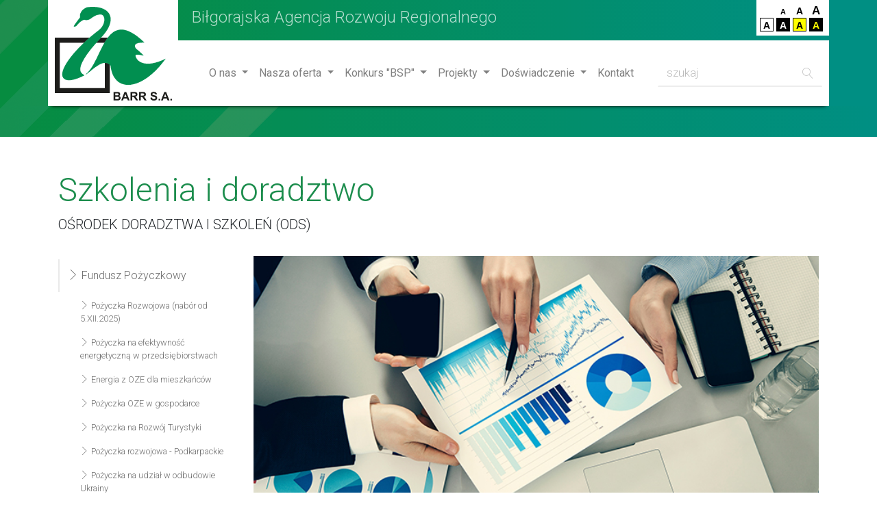

--- FILE ---
content_type: text/html; charset=UTF-8
request_url: https://barr.org.pl/nasza-oferta/szkolenia-i-doradztwo/
body_size: 6630
content:
<!DOCTYPE html>
<html lang="pl">

<head>
    <!--<meta http-equiv='cache-control' content='no-cache'>-->
    <!--<meta http-equiv='expires' content='7'>-->
    <!--<meta http-equiv='pragma' content='no-cache'>-->

    <meta charset="utf-8">
    <meta http-equiv="X-UA-Compatible" content="IE=edge">
    <meta name="viewport" content="width=device-width, initial-scale=1.0, minimum-scale=1.0, maximum-scale=1.0, user-scalable=0">

    <title>Szkolenia</title>
    <meta name="description" content="Szkolenia">
    <meta name="keywords" content="Szkolenia językowe biłgoraj">


    <meta property="og:title" content="Szkolenia"/>
    <meta property="og:description" content="Szkolenia"/>

    
    <!-- Favicons -->
    <link rel="apple-touch-icon" href="/img/favicon/favicon-touch.png">
    <link rel="icon" href="/img/favicon/favicon.ico">
    <link rel="icon" type="image/png" href="/img/favicon/favicon.png">


    <link rel="stylesheet" href="https://cdn.linearicons.com/free/1.0.0/icon-font.min.css">
    <link href="https://fonts.googleapis.com/css?family=Roboto:300,300i,400,400i,700,700i&amp;subset=latin-ext" rel="stylesheet">
    <link rel="stylesheet" href="https://maxcdn.bootstrapcdn.com/bootstrap/4.0.0-beta.2/css/bootstrap.min.css" integrity="sha384-PsH8R72JQ3SOdhVi3uxftmaW6Vc51MKb0q5P2rRUpPvrszuE4W1povHYgTpBfshb" crossorigin="anonymous">
    <link href="/css/magnific-popup.css" rel="stylesheet">

    <link rel="stylesheet" href="/css/pe-icon-social.css">
    <link rel="stylesheet" href="/css/helper.css">
    <link rel="stylesheet" href="/css/spacing.css">
    <link rel="stylesheet" href="/css/social-style.css">

    <link rel="stylesheet" href="/css/style.css?v=v8.12.4.3123114">

        
    
    <!-- Google tag (gtag.js) -->
<script async src="https://www.googletagmanager.com/gtag/js?id=G-PSX5GEQL7Z"></script>
<script>
  window.dataLayer = window.dataLayer || [];
  function gtag(){dataLayer.push(arguments);}
  gtag('js', new Date());

  gtag('config', 'G-PSX5GEQL7Z');
  gtag('config', 'AW-1066307146');
</script>
    <script>
        var fHash = 'sakkRgraoks8';
                var mapa_lat = 50.533778;
        var mapa_lng = 22.719410;
        var mapa_opis = '';


        var sredniKursEUR;
        var dataKursuEUR;
        var stopaReferencyjna;
        var stopaDyskontowa;
        var stopaPreferencyjna;
        var maxKwota;
        var maxRat;
        var maxOkresKarencji;
        var stopaReferencyjna;
        var marza;

    </script>

</head>
<body>

    <!-- Meta Pixel Code -->
<script>
!function(f,b,e,v,n,t,s)
{if(f.fbq)return;n=f.fbq=function(){n.callMethod?
n.callMethod.apply(n,arguments):n.queue.push(arguments)};
if(!f._fbq)f._fbq=n;n.push=n;n.loaded=!0;n.version='2.0';
n.queue=[];t=b.createElement(e);t.async=!0;
t.src=v;s=b.getElementsByTagName(e)[0];
s.parentNode.insertBefore(t,s)}(window, document,'script',
'https://connect.facebook.net/en_US/fbevents.js');
fbq('init', '550348328052646');
fbq('track', 'PageView');
</script>
<noscript><img height="1" width="1" style="display:none"
src="https://www.facebook.com/tr?id=550348328052646&ev=PageView&noscript=1"
/></noscript>
<!-- End Meta Pixel Code -->
<div class="header p-r">

    <div class="header-arrows"><img src="/img/arrows.png"></div>

    <div class="container header-gradient z-index-5">

        <div class="row">

            <div class="col-0 col-2 logo-bg p-r">
                <div class="logo">
                    <a href="/"><img src="/img/BARR.svg"></a>
                </div>
            </div>
            <div class="col-0 col-7 col-lg-8 col-md-8">
                <h1 class="h1-header">Biłgorajska Agencja Rozwoju Regionalnego</h1>
            </div>
            <div class="col-0 col-3 col-lg-2 col-md-2 text-right">
                <div class="wcag-buttons">
                    <span><a href="javascript:void(0);" class="wcag wcag-t" data-style="t">A</a><!--
                    --><a href="javascript:void(0);" class="wcag wcag-t0" data-style="t0">A</a><!--
                    --><a href="javascript:void(0);" class="wcag wcag-t1" data-style="t1">A</a></span><!--

                    --><span><a href="javascript:void(0);" class="wcag wcag-c0" data-style="c0">A</a><!--
                    --><a href="javascript:void(0);" class="wcag wcag-c" data-style="c">A</a><!--
                    --><a href="javascript:void(0);" class="wcag wcag-c3" data-style="c3">A</a><!--
                    --><a href="javascript:void(0);" class="wcag wcag-c2" data-style="c2">A</a></span>
                </div>
            </div>

        </div>

        <div class="row nav-shadow">

            <div class="col-0 d-none d-md-flex col-md-2 logo-bg">
                <div class="logo-nav"></div>
            </div>



            <div class="col-0 col-md-10 col-sm-12">

                <nav class="navbar navbar-expand-lg navbar-light bg-light">

                    <button class="navbar-toggler" type="button" data-toggle="collapse" data-target="#navbar-main" aria-controls="navbar-main" aria-expanded="false" aria-label="Toggle navigation">
                        <span class="navbar-toggler-icon"></span>
                    </button>
                    <div class="collapse navbar-collapse" id="navbar-main">
                        <ul class="navbar-nav mr-auto mt-lg-0">

                                                            <li class="nav-item dropdown">
                                                                            <a class="nav-link dropdown-toggle" href="/o-nas/" id="navbar-dropdown-menu-o-nas" data-toggle="dropdown" aria-haspopup="true" aria-expanded="false">
                                            O nas                                        </a>
                                        <ul class="dropdown-menu" aria-labelledby="navbar-dropdown-menu-o-nas"><li><a class="dropdown-item" href="/o-nas/o-spolce/">O Spółce</a></li><li><a class="dropdown-item" href="/o-nas/wladze-spolki/">Władze spółki</a></li><li><a class="dropdown-item" href="/o-nas/akademia-vcc/">Akademia VCC</a></li><li><a class="dropdown-item" href="/o-nas/placowki-barr-sa/">Placówki BARR S.A.</a></li><li><a class="dropdown-item" href="/o-nas/nagrody-i-wyroznienia/">Nagrody i wyróżnienia</a></li><li><a class="dropdown-item" href="/o-nas/zamowienia-publiczne/">Zamówienia publiczne</a></li><li><a class="dropdown-item" href="/o-nas/dla-akcjonariuszy/">Dla Akcjonariuszy</a></li><li><a class="dropdown-item" href="/o-nas/deklaracja-dostepnosci/">Deklaracja dostępności</a></li><li><a class="dropdown-item" href="/o-nas/bip/">BIP</a></li><li><a class="dropdown-item" href="/o-nas/rodo/">RODO</a></li></ul>                                        </li>
                                                                                                                                                                                                                                                                                                                                                                                                                                                                                                                                                                                                                                                                                                                                                                                                                                                                                                                    <li class="nav-item dropdown">
                                                                            <a class="nav-link dropdown-toggle" href="/nasza-oferta/" id="navbar-dropdown-menu-nasza-oferta" data-toggle="dropdown" aria-haspopup="true" aria-expanded="false">
                                            Nasza oferta                                        </a>
                                        <ul class="dropdown-menu" aria-labelledby="navbar-dropdown-menu-nasza-oferta"><li><a class="dropdown-item" href="/nasza-oferta/fundusz-pozyczkowy/">Fundusz Pożyczkowy</a></li><li><a class="dropdown-item" href="/nasza-oferta/poreczenia/">Poręczenia</a></li><li><a class="dropdown-item" href="/nasza-oferta/szkolenia-i-doradztwo/">Szkolenia i doradztwo</a></li></ul>                                        </li>
                                                                                                                                                                                                                                                                                                                                                                                                                                                                                                                                                                                                                                                                                                                                                                                                                                                                                                                                                                                                                                                                                                                                                                                                                                                                    <li class="nav-item dropdown">
                                                                            <a class="nav-link dropdown-toggle" href="/konkurs-bsp/" id="navbar-dropdown-menu-konkurs-bsp" data-toggle="dropdown" aria-haspopup="true" aria-expanded="false">
                                            Konkurs &quot;BSP&quot;                                        </a>
                                        <ul class="dropdown-menu" aria-labelledby="navbar-dropdown-menu-konkurs-bsp"><li><a class="dropdown-item" href="/konkurs-bsp/konkurs-bilgorajskie-sita-przedsiebiorczosci-2023/">Konkurs &quot;Biłgorajskie Sita Przedsiębiorczości 2023&quot;</a></li><li><a class="dropdown-item" href="/konkurs-bsp/konkurs-bilgorajskie-sita-przedsiebiorczosci-2019/">Konkurs &quot;Biłgorajskie Sita Przedsiębiorczości 2019&quot;</a></li><li><a class="dropdown-item" href="/konkurs-bsp/konkurs-bilgorajskie-sita-przedsiebiorczosci-2018/">Konkurs &quot;Biłgorajskie Sita Przedsiębiorczości 2018&quot;</a></li></ul>                                        </li>
                                                                                                                                                                                                                                                                                                                                                                <li class="nav-item dropdown">
                                                                            <a class="nav-link dropdown-toggle" href="/projekty/" id="navbar-dropdown-menu-projekty" data-toggle="dropdown" aria-haspopup="true" aria-expanded="false">
                                            Projekty                                        </a>
                                        <ul class="dropdown-menu" aria-labelledby="navbar-dropdown-menu-projekty"><li><a class="dropdown-item" href="/projekty/lokalny-osrodek-ksztalcenia-osob-doroslych-bilgoraj/">Lokalny Ośrodek Kształcenia Osób Dorosłych _Biłgoraj</a></li><li><a class="dropdown-item" href="/projekty/na-nauke-nigdy-za-pozno/">Na naukę nigdy za późno!</a></li><li><a class="dropdown-item" href="/projekty/dotacje-na-rozpoczecie-dzialalnosci-gospodarczej-iii-edycja/">Dotacje na rozpoczęcie działalności gospodarczej - III edycja</a></li><li><a class="dropdown-item" href="/projekty/dotacje-na-rozpoczecie-dzialalnosci-gospodarczej-ii-edycja/">Dotacje na rozpoczęcie działalności gospodarczej - II edycja</a></li><li><a class="dropdown-item" href="/projekty/dotacje-na-rozpoczecie-dzialalnosci-gospodarczej/">Dotacje na rozpoczęcie działalności gospodarczej</a></li><li><a class="dropdown-item" href="/projekty/specjalistyczne-doradztwo-na-rzecz-msp/">Specjalistyczne doradztwo na rzecz MŚP</a></li><li><a class="dropdown-item" href="/projekty/bilgoraj-wzmacnia-kompetencje-ict/">Biłgoraj wzmacnia kompetencje ICT</a></li><li><a class="dropdown-item" href="/projekty/bilgoraj-business-class/">Biłgoraj Business Class</a></li><li><a class="dropdown-item" href="/projekty/lubelskie-business-class/">Lubelskie Business Class</a></li><li><a class="dropdown-item" href="/projekty/lubelska-akademia-programowania/">Lubelska Akademia Programowania</a></li></ul>                                        </li>
                                                                                                                                                                                                                                                                                                                                                                                                                                                                                                                                                                                                                                                                                                                                                                                                                                                                                                                                                                                                                                                                                                                                                                                                            <li class="nav-item dropdown">
                                                                            <a class="nav-link dropdown-toggle" href="/doswiadczenie/" id="navbar-dropdown-menu-doswiadczenie" data-toggle="dropdown" aria-haspopup="true" aria-expanded="false">
                                            Doświadczenie                                        </a>
                                        <ul class="dropdown-menu" aria-labelledby="navbar-dropdown-menu-doswiadczenie"><li><a class="dropdown-item" href="/archiwum/projekty-zrealizowane/">Projekty zrealizowane</a></li></ul>                                        </li>
                                                                                                                                                            <li class="nav-item">
                                                                            <a class="nav-link" href="/kontakt/">Kontakt</a>
                                                                                                                                                                                                                                                                        
                        </ul>
                        <div class="form-inline my-lg-0">
                            <form method="get" action="/szukaj/" class="search-form">
                                <label class="sr-only" for="search">Szukaj</label>
                                <div class="input-group group-addon search-form">
                                    <input type="text" name="q" class="form-control b-r" id="search" placeholder="szukaj">
                                    <button type="submit" class="btn btn-light b-r input-group-addon"><span class="lnr lnr-magnifier"></span></button>
                                </div>
                            </form>
                        </div>
                    </div>

                </nav>

            </div>
        </div>
    </div>

            <div class="clearfix header-gradient" style="height: 45px"></div>
    
</div>


    <div class="main-body">

        <div class="container">


                        

            <h2>Szkolenia i doradztwo</h2>

                            <div class="lead"><p>OŚRODEK DORADZTWA I SZKOLEŃ (ODS)</p>
</div>
            
            <div class="row justify-content-md-center">

                                    <div class="col-md-3">

                        <div class="list-group b-r menu-right">
                            <a href="/nasza-oferta/fundusz-pozyczkowy/" class="list-group-item list-group-item-action b-r"><span class="lnr lnr-chevron-right"></span> Fundusz Pożyczkowy</a><a href="/fundusz-pozyczkowy/pozyczka-rozwojowa/" class="list-group-item list-group-item-action lpi-2 b-r"><span class="lnr lnr-chevron-right"></span> Pożyczka Rozwojowa (nabór od 5.XII.2025)</a><a href="/fundusz-pozyczkowy/pozyczka-na-efektywnosc-energetyczna-w-przedsiebiorstwach/" class="list-group-item list-group-item-action lpi-2 b-r"><span class="lnr lnr-chevron-right"></span> Pożyczka na efektywność energetyczną w przedsiębiorstwach</a><a href="/fundusz-pozyczkowy/energia-z-oze-dla-mieszkancow/" class="list-group-item list-group-item-action lpi-2 b-r"><span class="lnr lnr-chevron-right"></span> Energia z OZE dla mieszkańców</a><a href="/fundusz-pozyczkowy/pozyczka-oze-w-gospodarce/" class="list-group-item list-group-item-action lpi-2 b-r"><span class="lnr lnr-chevron-right"></span> Pożyczka OZE w gospodarce</a><a href="/fundusz-pozyczkowy/pozyczka-na-rozwoj-turystyki/" class="list-group-item list-group-item-action lpi-2 b-r"><span class="lnr lnr-chevron-right"></span> Pożyczka na Rozwój Turystyki</a><a href="/fundusz-pozyczkowy/pozyczka-rozwojowa-podkarpackie/" class="list-group-item list-group-item-action lpi-2 b-r"><span class="lnr lnr-chevron-right"></span> Pożyczka rozwojowa - Podkarpackie</a><a href="/fundusz-pozyczkowy/pozyczka-na-udzial-w-odbudowie-ukrainy/" class="list-group-item list-group-item-action lpi-2 b-r"><span class="lnr lnr-chevron-right"></span> Pożyczka na udział w odbudowie Ukrainy</a><a href="/fundusz-pozyczkowy/pierwszy-biznes-wsparcie-w-starcie-edycja-2026-q1/" class="list-group-item list-group-item-action lpi-2 b-r"><span class="lnr lnr-chevron-right"></span> Pierwszy biznes - Wsparcie w Starcie - edycja 2026 (Q1)</a><a href="/nasza-oferta/pozyczki-zakonczone/" class="list-group-item list-group-item-action b-r"><span class="lnr lnr-chevron-right"></span> Pożyczki zakończone</a><a href="/pozyczki-zakonczone/pierwszy-biznes-wsparcie-w-starcie-edycja-2025/" class="list-group-item list-group-item-action lpi-2 b-r"><span class="lnr lnr-chevron-right"></span> Pierwszy biznes – Wsparcie w Starcie: edycja 2025</a><a href="/pozyczki-zakonczone/pozyczka-rozwojowa-nabor-do-21-maja-2025/" class="list-group-item list-group-item-action lpi-2 b-r"><span class="lnr lnr-chevron-right"></span> Pożyczka Rozwojowa - nabór do 21 maja 2025</a><a href="/pozyczki-zakonczone/pozyczki-dla-woj-swietokrzyskiego/" class="list-group-item list-group-item-action lpi-2 b-r"><span class="lnr lnr-chevron-right"></span> Pożyczki dla woj. Świętokrzyskiego</a><a href="/pozyczki-zakonczone/pozyczka-inwestycyjna/" class="list-group-item list-group-item-action lpi-2 b-r"><span class="lnr lnr-chevron-right"></span> Pożyczka inwestycyjna</a><a href="/pozyczki-zakonczone/pozyczka-inwestycyjno-obrotowa/" class="list-group-item list-group-item-action lpi-2 b-r"><span class="lnr lnr-chevron-right"></span> Pożyczka inwestycyjno - obrotowa</a><a href="/pozyczki-zakonczone/pozyczka-dla-firm-dotknietych-kryzysem-covid-19-lub-skutkami-wojny-rosji-z-ukraina/" class="list-group-item list-group-item-action lpi-2 b-r"><span class="lnr lnr-chevron-right"></span> Pożyczka dla firm dotkniętych kryzysem COVID-19 lub skutkami wojny Rosji z Ukrainą</a><a href="/pozyczki-zakonczone/pozyczka-dla-branzy-turystycznej-i-okoloturystycznej/" class="list-group-item list-group-item-action lpi-2 b-r"><span class="lnr lnr-chevron-right"></span> Pożyczka dla branży turystycznej i okołoturystycznej</a><a href="/nasza-oferta/poreczenia/" class="list-group-item list-group-item-action b-r"><span class="lnr lnr-chevron-right"></span> Poręczenia</a><a href="/poreczenia/poreczenia-zaplaty-wadium-procedura-uproszczona/" class="list-group-item list-group-item-action lpi-2 b-r"><span class="lnr lnr-chevron-right"></span> Poręczenia zapłaty wadium procedura uproszczona</a><a href="/poreczenia-zaplaty-wadium/" class="list-group-item list-group-item-action lpi-2 b-r"><span class="lnr lnr-chevron-right"></span> Poręczenia zapłaty wadium</a><a href="/poreczenia-nalezytego-wykonania-umowy/" class="list-group-item list-group-item-action lpi-2 b-r"><span class="lnr lnr-chevron-right"></span> Poręczenia należytego wykonania umowy</a><a href="/poreczenia/poreczenia-zwrotu-zaliczki/" class="list-group-item list-group-item-action lpi-2 b-r"><span class="lnr lnr-chevron-right"></span> Poręczenia zwrotu zaliczki</a><a href="/poreczenia/poreczenia-kredytowe/" class="list-group-item list-group-item-action lpi-2 b-r"><span class="lnr lnr-chevron-right"></span> Poręczenia kredytowe</a><a href="/nasza-oferta/szkolenia-i-doradztwo/" class="list-group-item list-group-item-action b-r active"><span class="lnr lnr-chevron-right"></span> Szkolenia i doradztwo</a><a href="/szkolenia/" class="list-group-item list-group-item-action lpi-2 b-r"><span class="lnr lnr-chevron-right"></span> Szkolenia</a><a href="/szkolenia-i-doradztwo/doradztwo/" class="list-group-item list-group-item-action lpi-2 b-r"><span class="lnr lnr-chevron-right"></span> Doradztwo</a>                        </div>

                    </div>
                
                <div class="col-md-9">

                                            <img src="/gfx/2017/11/351-slide-01.png" class="content-head-img" alt="slide-01" />
                    
                    <blockquote class="content">
                        <p style="text-align:justify"><strong>OŚRODEK DORADZTWA I SZKOLEŃ (ODS)</strong></p>

<p style="text-align:justify">Zadaniem Ośrodka jest upowszechnianie wiedzy poprzez organizowanie szkoleń, kurs&oacute;w i seminari&oacute;w (szkolenia otwarte i szkolenia zamknięte). Ośrodek jest plac&oacute;wką kształcenia ustawicznego wpisaną do ewidencji Starosty Powiatu Biłgorajskiego oraz posiada wpis do rejestru instytucji szkoleniowych Wojew&oacute;dzkiego Urzędu Pracy w Lublinie. Oferuje szkolenia dla firm i os&oacute;b indywidualnych m. in. w zakresie: zakładania i prowadzenia działalności gospodarczej, rachunkowości i finans&oacute;w, zarządzania, prawa i marketingu, technik sprzedaży, pozyskiwania funduszy unijnych, pomocy społecznej, obsługi kas fiskalnych, urządzeń biurowych, program&oacute;w komputerowych, kompetencji i umiejętności społecznych, nauki język&oacute;w obcych, BHP i prawa pracy, inne, w zależności od potrzeb klient&oacute;w.</p>

<p style="text-align:justify"><strong>ODS</strong> dysponuje:</p>

<ul>
	<li style="text-align:justify">3 salami szkoleniowymi o powierzchniach 40m<sup>2</sup>, 35m<sup>2</sup>,15m<sup>2</sup> (w tym 1 na parterze do obsługi os&oacute;b niepełnosprawnych),</li>
	<li style="text-align:justify">1 pracownią komputerową o powierzchni 40m<sup>2</sup>&nbsp;licząca 18 stacji roboczych wyposażonych w licencjonowane oprogramowanie niezbędne do przeprowadzenia szkoleń. Wszystkie komputery posiadają stałe połączenie z Internetem o wysokiej przepustowości oraz mają połączenie do kserokopiarki pełniącej rolę drukarki i skanera. Sala klimatyzowana.</li>
</ul>

<p style="text-align:justify">Sale szkoleniowe wyposażone są w stoliki, wygodne krzesła, tablice sucho ścieralne, flipchart, rzutniki multimedialne przysufitowe i ekrany elektryczne, bezprzewodowy dostęp do Internetu, dostęp do drukarki, skanera i kopiarki. Do dyspozycji prowadzących szkolenia posiadamy kamerę, cyfrowy aparat fotograficzny, notebook, projektor multimedialny i ekran przenośny.<br />
Ponadto do dyspozycji uczestnik&oacute;w szkoleń posiadamy:</p>

<ul>
	<li style="text-align:justify">biblioteczkę językową i z literaturą fachową&nbsp;szczeg&oacute;lnie z zakresu przedsiebiorczości,</li>
	<li style="text-align:justify">aneks kuchenny,</li>
	<li style="text-align:justify">łazienka.</li>
</ul>

<p style="text-align:justify">Wszystkie pomieszczenia spełniają wymagania w zakresie bhp i p. poż.</p>

<p style="text-align:justify"><strong>Informacje:</strong><br />
<strong>Biłgorajska Agencja Rozwoju Regionalnego S.A.&nbsp; - OŚRODEK DORADZTWA I SZKOLEŃ</strong><br />
<strong>ul. Kościuszki 65 23-400 Biłgoraj<br />
tel. </strong> <strong>+48 501 469 025</strong> <strong>;&nbsp; tel/fax 84 686 53 93</strong></p>

<p style="text-align:justify"><strong>e-mail:biuro@barr.org.pl<br />
<em>czynne 8:00 - 16:00 pon. - piąt.</em></strong></p>




                        





                        

                        <div class="row row-gallery-list">
                                                                                </div>



                        



                        


                </div>

            </div>



        </div>

    </div>

    </div>


<footer>
    <div class="container">
        <div class="row">
            <div class="col-12 col-md-5">
                                <a href="/o-nas/o-spolce/" class="btn btn-link">O Spółce</a>
                                <a href="/o-nas/zamowienia-publiczne/" class="btn btn-link">Zamówienia publiczne</a>
                                <a href="/o-nas/dla-akcjonariuszy/" class="btn btn-link">Dla Akcjonariuszy</a>
                                <a href="/o-nas/deklaracja-dostepnosci/" class="btn btn-link">Deklaracja dostępności</a>
                                <a href="/o-nas/bip/" class="btn btn-link">BIP</a>
                                <a href="/nasza-oferta/fundusz-pozyczkowy/" class="btn btn-link">Fundusz Pożyczkowy</a>
                                <a href="/nasza-oferta/poreczenia/" class="btn btn-link">Poręczenia</a>
                                <a href="/nasza-oferta/szkolenia-i-doradztwo/" class="btn btn-link">Szkolenia i doradztwo</a>
                                <a href="/doswiadczenie/" class="btn btn-link">Doświadczenie</a>
                                <a href="/kontakt/" class="btn btn-link">Kontakt</a>
                                <a href="/polityka-prywatnosci/" class="btn btn-link">Polityka prywatności</a>
                                <a href="/informacja-o-przetwarzaniu-danych-osobowych/" class="btn btn-link">Informacja o przetwarzaniu danych osobowych</a>
                                <div class="socials">
                    <ul class="pe-social">
                        <li><a href="https://www.youtube.com/channel/UC5zhq-X4CFi0wkhdKtk-9LQ/videos" target="_blank"><i class="pe-so-youtube-1 pe-bg pe-hover pe-2x"></i></a></li>                        <li><a href="https://www.facebook.com/BarrBilgoraj" target="_blank"><i class="pe-so-facebook pe-bg pe-hover pe-2x"></i></a></li>                        <li><a href="https://x.com/BARR_SA_" target="_blank"><i class="pe-so-twitter pe-bg pe-hover pe-2x"></i></a></li>                        <li><a href="https://maps.app.goo.gl/pwQQswrwW6kvhkFz6" target="_blank"><i class="pe-so-google-plus pe-bg pe-hover pe-2x"></i></a></li>                                                                    </ul>
                </div>
            </div>
            <div class="col-12 col-md-7 text-md-right">
                <p>Biłgorajska Agencja Rozwoju Regionalnego S.A. ul. Kościuszki 65 23-400 Biłgoraj<br>

tel./fax 84 686 53 93, e-mail: biuro@barr.org.pl<br>

Adres skrzynki doręczeń elektronicznych: AE:PL-99733-78071-ITSIE-23<br>
</p>
                <p class="small">REGON: 950173239 NIP: 918-00-10-647<br>

Sp&oacute;łka zarejestrowana w Sądzie Rejonowym Lublin-Wsch&oacute;d w Lublinie, VI Wydział Gospodarczy KRS Nr 0000029538<br>

Kapitał zakładowy 552.400,00 zł<br>

Nr rachunku bankowego: 92 1020 5385 0000 9002 0002 6864<br>

&nbsp;<br>

BARR S.A. posiada wdrożoną wewnętrzną procedura zgłaszania nieprawidłowości.<br>
</p>
            </div>
            <div class="col-12 copy">
                <p>&copy; 2017 BARR S.A., projekt i wykonanie <a href="http://www.eball.home.pl" target="_blank">eball</a></p>
            </div>
        </div>
    </div>
</footer>


    <script>
        var showModalBox = 0;
    </script>



<script src="https://code.jquery.com/jquery-3.2.1.min.js" integrity="sha256-hwg4gsxgFZhOsEEamdOYGBf13FyQuiTwlAQgxVSNgt4=" crossorigin="anonymous"></script>
<script src="https://cdnjs.cloudflare.com/ajax/libs/popper.js/1.12.3/umd/popper.min.js" integrity="sha384-vFJXuSJphROIrBnz7yo7oB41mKfc8JzQZiCq4NCceLEaO4IHwicKwpJf9c9IpFgh" crossorigin="anonymous"></script>
<script src="https://maxcdn.bootstrapcdn.com/bootstrap/4.0.0-beta.2/js/bootstrap.min.js" integrity="sha384-alpBpkh1PFOepccYVYDB4do5UnbKysX5WZXm3XxPqe5iKTfUKjNkCk9SaVuEZflJ" crossorigin="anonymous"></script>
<script src="/js/magnificpopup.min.js"></script>
<script src="https://cdnjs.cloudflare.com/ajax/libs/vue/2.5.13/vue.min.js"></script>
<script src="https://cdnjs.cloudflare.com/ajax/libs/axios/0.17.1/axios.min.js"></script>
<script src="/js/script.js?v=v9.8.2.19810075"></script>
<script src="/js/kadruj.min.js"></script>
</body>
</html>

--- FILE ---
content_type: text/css
request_url: https://barr.org.pl/css/spacing.css
body_size: 1027
content:
/*---------- SPACING ----------*/


/* Padding Zero */

.p0 {
    padding: 0!important
}
.p10 {
    padding: 10px!important
}


/* Padding Top */

.pt0 {
    padding-top: 0px!important
}

.pt10 {
    padding-top: 10px!important
}

.pt15 {
    padding-top: 15px!important
}

.pt20 {
    padding-top: 20px!important
}

.pt30 {
    padding-top: 30px!important
}

.pt40 {
    padding-top: 40px!important
}

.pt50 {
    padding-top: 50px!important
}

.pt60 {
    padding-top: 60px!important
}

.pt70 {
    padding-top: 70px!important
}

.pt80 {
    padding-top: 80px!important
}

.pt90 {
    padding-top: 90px!important
}

.pt100 {
    padding-top: 100px!important
}

.pt110 {
    padding-top: 110px!important
}

.pt120 {
    padding-top: 120px!important
}

.pt130 {
    padding-top: 130px!important
}

.pt140 {
    padding-top: 140px!important
}


/* Padding Bottom */

.pb0 {
    padding-bottom: 0px!important
}

.pb10 {
    padding-bottom: 10px!important
}

.pb15 {
    padding-bottom: 15px!important
}

.pb20 {
    padding-bottom: 20px!important
}

.pb30 {
    padding-bottom: 30px!important
}

.pb40 {
    padding-bottom: 40px!important
}

.pb50 {
    padding-bottom: 50px!important
}

.pb60 {
    padding-bottom: 60px!important
}

.pb70 {
    padding-bottom: 70px!important
}

.pb80 {
    padding-bottom: 80px!important
}

.pb90 {
    padding-bottom: 90px!important
}

.pb100 {
    padding-bottom: 100px!important
}

.pb110 {
    padding-bottom: 110px!important
}

.pb120 {
    padding-bottom: 120px!important
}

.pb130 {
    padding-bottom: 130px!important
}

.pb140 {
    padding-bottom: 140px!important
}


/* Padding Left */

.pl0 {
    padding-left: 0px!important
}

.pl3 {
    padding-left: 3px!important
}

.pl5 {
    padding-left: 5px!important
}

.pl10 {
    padding-left: 10px!important
}

.pl20 {
    padding-left: 20px!important
}

.pl30 {
    padding-left: 30px;
}

.pl40 {
    padding-left: 40px;
}

.pl50 {
    padding-left: 50px;
}

.pl60 {
    padding-left: 60px;
}

.pl70 {
    padding-left: 70px;
}

.pl80 {
    padding-left: 80px;
}

.pl90 {
    padding-left: 90px;
}

.pl100 {
    padding-left: 100px;
}


/* Padding Right */

.pr0 {
    padding-right: 0px!important
}

.pr5 {
    padding-right: 5px!important
}

.pr10 {
    padding-right: 10px!important
}

.pr20 {
    padding-right: 20px!important
}

.pr30 {
    padding-right: 30px!important
}

.pr40 {
    padding-right: 40px;
}

.pr50 {
    padding-right: 50px;
}

.pr60 {
    padding-right: 60px;
}

.pr70 {
    padding-right: 70px;
}

.pr80 {
    padding-right: 80px;
}

.pr90 {
    padding-right: 90px;
}

.pr100 {
    padding-right: 100px;
}

.pr110 {
    padding-right: 110px;
}

.pr120 {
    padding-right: 120px;
}

@media (min-width:1200px) {
    .pl-lg-50 {
        padding-left: 50px;
    }
    .pl-lg-80 {
        padding-left: 80px;
    }
}

@media (min-width:992px) {
    .pt-md-50 {
        padding-top: 50px;
    }
}


/* Margin Auto */

.mr-auto {
    margin: auto;
    float: none;
}


/* Margin Top */

.mt0 {
    margin-top: 0!important
}

.mt5 {
    margin-top: 5px!important
}

.mt10 {
    margin-top: 10px!important
}

.mt20 {
    margin-top: 20px!important
}

.mt30 {
    margin-top: 30px!important
}

.mt40 {
    margin-top: 40px!important
}

.mt50 {
    margin-top: 50px!important
}

.mt60 {
    margin-top: 60px!important
}

.mt70 {
    margin-top: 70px!important
}

.mt80 {
    margin-top: 80px!important
}

.mt90 {
    margin-top: 90px!important
}

.mt100 {
    margin-top: 100px!important
}

.mt110 {
    margin-top: 110px!important
}

.mt120 {
    margin-top: 120px!important
}


/* Margin Bottom */

.mb0 {
    margin-bottom: 0!important
}

.mb5 {
    margin-bottom: 5px!important
}

.mb10 {
    margin-bottom: 10px!important
}

.mb15 {
    margin-bottom: 15px!important
}

.mb20 {
    margin-bottom: 20px!important
}

.mb30 {
    margin-bottom: 30px!important
}

.mb40 {
    margin-bottom: 40px!important
}

.mb50 {
    margin-bottom: 50px
}

.mb60 {
    margin-bottom: 60px
}

.mb70 {
    margin-bottom: 70px
}

.mb80 {
    margin-bottom: 80px
}

.mb90 {
    margin-bottom: 90px
}

.mb100 {
    margin-bottom: 100px
}

.mb110 {
    margin-bottom: 110px
}

.mb120 {
    margin-bottom: 120px
}


/* Margin Left */

.ml0 {
    margin-left: 0!important;
}

.ml15 {
    margin-left: 5px;
}

.ml10 {
    margin-left: 10px;
}

.ml20 {
    margin-left: 20px;
}

.ml30 {
    margin-left: 30px;
}

.ml40 {
    margin-left: 40px;
}

.ml50 {
    margin-left: 50px;
}

.ml60 {
    margin-left: 60px;
}

.ml70 {
    margin-left: 70px;
}

.ml80 {
    margin-left: 80px;
}

.ml90 {
    margin-left: 90px;
}

.ml100 {
    margin-left: 100px;
}

.ml110 {
    margin-left: 110px;
}


/* Margin Right */

.mr0 {
    margin-right: 0!important
}

.mr5 {
    margin-left: 5px!important
}

.mr10 {
    margin-right: 10px!important
}

.mr20 {
    margin-right: 20px!important
}

.mr30 {
    margin-right: 30px!important
}

.mr40 {
    margin-right: 40px!important
}

.mr50 {
    margin-right: 50px!important
}

.mr60 {
    margin-right: 60px!important
}

.mr70 {
    margin-right: 70px!important
}

.mr80 {
    margin-right: 80px!important
}

.mr90 {
    margin-right: 90px!important
}

.mr100 {
    margin-right: 100px;
}

.mr110 {
    margin-right: 110px;
}

--- FILE ---
content_type: text/css
request_url: https://barr.org.pl/css/style.css?v=v8.12.4.3123114
body_size: 5989
content:
body, td, input, textarea {
    font-family: 'Roboto', sans-serif;
}

.b-r, button, .btn, .form-control {
    border-radius: 0 !important;
}
.p-r {
    position: relative;
}
.p-a {
    position: absolute;
}
.p-0 {
    padding: 0;
}

.nw {
    white-space: nowrap;
}

h2 {
    color: #1c8d4d;
    font-weight: 300;
    font-size: 48px;
    line-height: 1.15em;
}

h3 {
    color: #1c8d4d;
    font-weight: 400;
    font-size: 30px;
    line-height: 1.15em;
}
.barr-text-color {
    color: #1c8d4d !important;
}

.title-case:first-letter {
    text-transform:uppercase
}
.title-case {
    text-transform:lowercase
}

.page-link {
    color: #1c8d4d;
}

.header {
    background: rgb(6,140,64);
    background: -moz-linear-gradient(left, rgba(6,140,64,1) 0%, rgba(6,140,64,1) 50%, rgba(0,143,131,1) 50%, rgba(0,143,131,1) 100%);
    background: -webkit-linear-gradient(left, rgba(6,140,64,1) 0%,rgba(6,140,64,1) 50%,rgba(0,143,131,1) 50%,rgba(0,143,131,1) 100%);
    background: linear-gradient(to right, rgba(6,140,64,1) 0%,rgba(6,140,64,1) 50%,rgba(0,143,131,1) 50%,rgba(0,143,131,1) 100%);
    filter: progid:DXImageTransform.Microsoft.gradient( startColorstr='#068c40', endColorstr='#008f83',GradientType=1 );
}
.header-arrows {
    position: absolute;
    max-width: 100%;
    left: 0;
    bottom: 0;
    z-index: 2;
    pointer-events: none;
}
.header-arrows img {
    max-width: 100%;
}
.navbar {
    position: absolute;
    width: 100%;
    padding: 28px 10px;
}
.navbar.bg-light {
    background-color: #fff!important;
}
.nav-shadow {
    min-height: 50px;
    position: relative;
    z-index: 10;
    box-shadow: 0 5px 5px -5px #000000;
}
.dropdown-menu {
    border-radius: 0;
    border: 0;
    box-shadow: none;
}
.logo {
    position: absolute;
    width: 90%;
    left: 5%;
    right: 5%;
    height: auto!important;
    margin: 10px auto;
    z-index: 100;
}
.logo img {
    max-width: 100%;
    height: auto!important;
}
.logo-nav {
    min-height: 96px;
}
.header-gradient {
    background: rgb(6,140,64);
    background: -moz-linear-gradient(left, rgba(6,140,64,1) 0%, rgba(0,143,131,1) 100%);
    background: -webkit-linear-gradient(left, rgba(6,140,64,1) 0%,rgba(0,143,131,1) 100%);
    background: linear-gradient(to right, rgba(6,140,64,1) 0%,rgba(0,143,131,1) 100%);
    filter: progid:DXImageTransform.Microsoft.gradient( startColorstr='#068c40', endColorstr='#008f83',GradientType=1 );
}
.z-index-5 {
    position: relative;
    z-index: 5;
}
.header .row .col-0 {
    padding: 0;
}
.logo-bg {
    background: #fff;
}
.h1-header {
    font-size: 24px;
    font-weight: 300;
    color: rgba(255,255,255,0.7);
    line-height: 51px;
    padding: 0 20px;
}
.header .row .header-contact-data {
    text-align: right;
    font-size: 12px;
    line-height: 14px;
    padding: 12px 20px 0 0;
    font-weight: 300;
    color: rgba(255,255,255,0.7);
}
.search-form {
    max-width: 180px;
}
.navbar-collapse.collapse.show .search-form {
    max-width: none;
    width: 100%;
}
.search-form input {
    border-color: #fff;
    color: #c2c2c2;
    font-size: 17px;
    font-weight: 300;
    border-bottom: solid 2px #ededed;
}
.group-addon {
    border: none;
}
.group-addon .form-control {
    border-right: 0;
}
.group-addon .btn {
    background: #fff;
    color: #c2c2c2;
    border-color: #fff;
}
.group-addon .btn:hover {
    color: #000;
}
.search-form.group-addon .btn {
    border-bottom: solid 2px #ededed;
}

.two-sliders {
    position: relative;
    height: 434px;
}

#carousel-main {
    position: relative;
    z-index: 3;
    height: 434px;
    overflow: hidden;
}
#carousel-main .carousel-item {
    height: 434px;
    background-size: cover;
    background-repeat: no-repeat;
    background-position: 50% 50%;
}
#carousel-main .carousel-caption {
    right: auto;
    left: 1%;
    width: 65%;
    text-align: left;
    bottom: auto;
    top: 15%;
}
#carousel-main .carousel-indicators {
    right: 16px;
    top: auto;
    bottom: 30px;
    left: auto;
    margin: 0;
}
#carousel-main .carousel-indicators li {
    width: 16px;
    height: 16px;
    margin-right: 6px;
    margin-left: 6px;
    border-radius: 50%;
    background-color: rgba(255,255,255,0.1);
    border: solid 1px rgba(255,255,255,0.3);
}
#carousel-main .carousel-indicators li:hover {
    background-color: rgba(255,255,255,0.4);
    border: solid 1px rgba(255,255,255,0.6);
}
#carousel-main .carousel-indicators li.active {
    background-color: rgba(0,0,0,0.4);
    border: solid 1px rgba(0,0,0,0.6);
}
#carousel-main .carousel-caption h3,
#carousel-main .carousel-caption p {
    color: #fff;
    text-shadow: 1px 1px rgba(0,0,0,0.4);
}
#carousel-main .carousel-caption h3 {
    font-size: 48px;
    line-height: 1.1em;
    font-weight: 300;
}
#carousel-main .carousel-caption p {
    font-size: 17px;
    width: 75%;
}
#carousel-background {
    width: 65%;
    max-width: 100%;
    height: 300px;
    position: absolute;
    right: 10px;
    top: 50%;
    margin-top: -150px;
    background: transparent !important;
}
#carousel-background .carousel-item {
    width: 100%;
    max-width: 100%;
    height: 300px;
    background-size: cover;
    background-repeat: no-repeat;
    background-position: 50% 50%;
}
.carousel-background-gradient {
    position: absolute;
    z-index: 1;
    width: 100%;
    height: 100%;
    left: 0;
    top: 0;
    background: -moz-linear-gradient(left, rgba(4,141,87,1) 0%, rgba(3,141,95,0) 20%, rgba(1,142,122,0) 80%, rgba(0,143,130,1) 100%);
    background: -webkit-linear-gradient(left, rgba(4,141,87,1) 0%,rgba(3,141,95,0) 20%,rgba(1,142,122,0) 80%,rgba(0,143,130,1) 100%);
    background: linear-gradient(to right, rgba(4,141,87,1) 0%,rgba(3,141,95,0) 20%,rgba(1,142,122,0) 80%,rgba(0,143,130,1) 100%);
}
.carousel-background-gradient-shadow {
    position: absolute;
    width: 100%;
    height: 100%;
    left: 0;
    top: 0;
    background: -moz-linear-gradient(left, rgba(4,141,87,1) 0%, rgba(0,143,130,1) 100%);
    background: -webkit-linear-gradient(left, rgba(4,141,87,1) 0%, rgba(0,143,130,1) 100%);
    background: linear-gradient(to right, rgba(4,141,87,1) 0%, rgba(0,143,130,1) 100%);
}
.carousel-background-shadow
{
    position: absolute;
    width: 90%;
    width: calc(100% - 100px);
    height: 98%;
    left: 50px;
    top: 1%;
    border-radius: 50%;
    background: rgba(0, 0, 0, 0.8);
    -webkit-box-shadow:0 0 50px rgba(0, 0, 0, 1);
    -moz-box-shadow:0 0 50px rgba(0, 0, 0, 1);
    box-shadow:0 0 50px rgba(0, 0, 0, 1);
}



.main-body {
    padding: 50px 0 30px;
}

.news-list {
    padding: 0 0 25px;
}
.news-item {
    padding: 20px 0;
    border-bottom: solid 1px #d2d9d8;
}
.news-list .news-item:last-child {
    border-bottom: none;
}
.news-date {
    text-align: center;
    color: #7d8786;
}
.news-date__month {
    font-size: 12px;
    line-height: 24px;
    padding-bottom: 5px;
    text-transform: uppercase;
    position: relative;
}
.news-date__month:after {
    content: '';
    display: inline-block;
    position: absolute;
    left: 35%;
    bottom: 0;
    width: 30%;
    height: 1px;
    background-color: #7d8786;
}
.news-date__day {
    font-size: 48px;
    line-height: 56px;
}
.news-item__image {
    width: 100%;
    height: auto!important;
    margin-bottom: 15px;
}
.news-item h4 {
    font-size: 21px;
    line-height: 24px;
    color: #3a423d;
    font-weight: 600;
}
.news-item p {
    font-size: 12px;
    line-height: 14px;
    color: #7d8786;
    font-weight: 300;
    border-bottom: solid 1px #7d8786;
    padding-bottom: 15px;
    margin-bottom: 5px;
}
.news-item__link a {
    font-size: 12px;
    line-height: 14px;
    font-weight: 600;
    color: #7d8786;
    text-decoration: none;
}

.menu-right {
    padding: 20px 0 35px;
}
.list-group .list-group-item {
    border: 0;
    margin-bottom: 2px;
    border-left: solid 2px #e9e9e9;
    color: #6c6c6c;
    font-weight: 300;
    padding: .75rem 1.25rem 0.75rem 0.75rem;
}
.list-group .list-group-item:hover {
    border-left: solid 2px #1c8d4d;
    color: #111;
}
.list-group .list-group-item.active {
    z-index: 2;
    color: #1c8d4d;
    background-color: transparent;
    border-color: #1c8d4d;
}
.list-group .list-group-item.lpi-2 {
    padding: .5rem 1.25rem 0.5rem 0.75rem;
    margin-left: 20px;
    margin-bottom: 0;
    border: 0;
    font-size: 0.8rem;
}
.calendar {
    background: #fcfcfc;
    padding: 10px;
    margin-bottom: 35px;
}
.calendar .cal-nav {
    color: #333;
    text-decoration: none;
}
.calendar .cal-head .day {
    color: #b2b1b1;
}
.calendar .day {
    width: 14.2857%;
    padding: 0;
    font-size: 14px;
    line-height: 40px;
    color: #b2b1b1;
    text-align: center;
    font-weight: 300;
}
.calendar .cal-other {
    color: #d2d2d2;
}
.calendar .today {
    display: inline-block;
    width: 29px;
    height: 29px;
    line-height: 29px;
    margin: 5px auto 6px;
    border-radius: 50%;
    background: #b6b6b6;
    color: #fff;
}
.calendar .event {
    display: inline-block;
    width: 29px;
    height: 29px;
    line-height: 29px;
    margin: 5px auto 6px;
    border-radius: 50%;
    background: #068c40;
    color: #fff;
}
.event-list {
    padding: 15px 0;
}
.event-item {
    padding-left: 30px;
    position: relative;
}
.event-item__day {
    position: absolute;
    left: 0;
    top: 0;
    font-size: 18px;
    line-height: 21px;
    font-weight: 600;
    color: #bc0a2f;
}
.event-item__date {
    font-size: 18px;
    line-height: 21px;
    color: #bc0a2f;
    padding-bottom: 5px;
}
.event-item__date span {
    color: #7d8786;
    font-weight: 300;
}
.event-item h5 {
    font-size: 22px;
    line-height: 25px;
    font-weight: 600;
    color: #7d8786;
}
.event-item h5 a {
    color: #7d8786;
}
.event-item p {
    font-size: 14px;
    line-height: 17px;
    font-weight: 300;
    color: #bbbbbb;
}

.box-list {
    padding: 10px 0;
}
.box-item {
    position: relative;
    padding: 15% 5% 15% 15%;
    color: #fff;
    font-size: 28px;
    line-height: 32px;
    margin-bottom: 25px;
    text-shadow: 1px 1px rgba(0,0,0,0.25);
}
.box-item span {
    display: inline-block;
    position: absolute;
    color: rgba(255,255,255,0.2) !important;
    left: 5%;
    top: 50%;
    margin-top: -60px;
    font-size: 100px;
    line-height: 120px;
    text-shadow: none;
    background: transparent !important;
}


.company-list {
    padding: 0 0 25px;
}
.company-item {
    padding: 20px 0;
    border-bottom: solid 1px #d2d9d8;
}
.company-list .company-item:last-child {
    border-bottom: none;
}
.company-item h4 {
    font-size: 20px;
    line-height: 24px;
    color: #3a423d;
    font-weight: 600;
    padding: 0 15px;
}
.company-item p {
    font-size: 12px;
    line-height: 13px;
    color: #7d8786;
    font-weight: 300;
    border-bottom: solid 1px #7d8786;
    padding-bottom: 0;
    margin-bottom: 5px;
}
.company-item__link a {
    font-size: 12px;
    line-height: 14px;
    font-weight: 600;
    color: #7d8786;
    text-decoration: none;
}
.company-item__box {
    padding: 0 15px;
}
.company-item__details {
    display: none;
}

.jumbotron-money {
    background: url("/img/money.jpg") 50% 50% no-repeat;
    background-size: cover;
    color: #fff;
}
.jumbotron-gradient {
    position: absolute;
    z-index: 0;
    width: 100%;
    height: 100%;
    left: 0;
    top: 0;
    opacity: 0.95;
}
.jumbotron-money .container {
    z-index: 1;
}

.partners {
    padding-bottom: 40px;
}
.partners .display-4 {
    color: #dddddd;
    font-size: 48px;
    padding-bottom: 20px;
}
.partner-logo {
    height: 130px;
    padding: 20px 15px;
    background-size: contain;
    background-position: 50% 50%;
    background-repeat: no-repeat;
}


.content-head-img {
    width: 100%;
    height: auto!important;
    padding: 15px 0 35px;
}
.content {
    padding: 15px 0;
}
.content img {
    max-width: 100%;
    height: auto!important;
}

/* PLIKI DO POBRANIA */
.file-list {
    padding: 20px 0;
}
.file-list li {
    list-style: none;
    padding: 0;
    margin: 5px 0;
}
.file-list li a {
    padding: 10px;
    margin: 0;
    font-size: 15px;
    line-height: 17px;
    display: flex;
    align-items: center;
}
.file-list li a span {
    display: inline-block;
}
.file-list li a span.file-list__icon {
    width: 47px;
    min-width: 47px;
    height: 47px;
    background: url("/img/file.svg") 50% 50% no-repeat;
    background-size: contain;
    border: solid 7px #fff;
    margin-right: 10px;
    font-weight: 600;
    text-align: center;
    text-transform: uppercase;
    padding: 19px 0 0;
    font-size: 9px;
    line-height: 10px;
}

.row-gallery-list {
    padding: 0 10px;
}
.col-gallery-list {
    padding: 5px;
}
.gallery-list-a {
    display: block;
}

/* KADROWANIE */
.js_kadr {
    overflow: hidden;
    position: relative;
    padding: 0;
}
.js_kadr img {
    position: absolute;
    height: auto;
    width: auto;
    margin: 0;
    max-width: none;
}
.image-container {
    display: block;
    position: absolute;
    top: 0;
    left: 0;
    width: 100%;
    height: 100%;
}

.image-1-1 {
    display: block;
    position: relative;
    padding-bottom: 100%;
    padding-top: 0;
    height: 0;
    overflow: hidden;
    margin: 0;
}
.image-4-3 {
    display: block;
    position: relative;
    padding-bottom: 75%;
    padding-top: 0;
    height: 0;
    overflow: hidden;
    margin: 0;
}

.logos-set {
    margin-top: 25px;
    padding: 15px;
    border-top: solid 1px #e9e9e9;
    text-align: center;
}
.logos-set img {
    max-width: 100%;
    max-height: 140px;
}

.image-margin-bottom {
    margin-bottom: 30px;
}
.background-contain {
    background-position: 50% 50%;
    background-repeat: no-repeat;
    background-size: contain;
}
.form-title {
    display: none;
}
.nad_info, .nad_blad {
    padding: 20px 0;
}
.nad_info .info, .nad_blad .info {
    background: #b6daff;
    color: #333;
    padding: 15px;
}
.nad_info .blad, .nad_blad .blad {
    background: #ffb6d5;
    color: #333;
    padding: 15px;
}

.news-big-date {
    text-align: center;
}
.news-big-date__day {
    font-size: 10rem;
    line-height: 9rem;
    font-weight: 300;
    color: #ddd;
}
.news-big-date__month {
    font-size: 2.5rem;
    font-weight: 300;
    color: #ddd;
    font-style: italic;
}

.events-big-date {
    text-align: center;
    border: solid 2px #eee;
    padding: 20px 0;
    margin-bottom: 15px;
}
.events-big-date__day {
    font-size: 10rem;
    line-height: 9rem;
    font-weight: 300;
    color: #444;
}
.events-big-date__month {
    font-size: 2.5rem;
    font-weight: 600;
    color: #444;
    text-transform: uppercase;
}


footer {
    background: rgb(11,23,22);
    background: -moz-linear-gradient(left, rgba(11,23,22,1) 0%, rgba(10,35,24,1) 100%);
    background: -webkit-linear-gradient(left, rgba(11,23,22,1) 0%,rgba(10,35,24,1) 100%);
    background: linear-gradient(to right, rgba(11,23,22,1) 0%,rgba(10,35,24,1) 100%);
    filter: progid:DXImageTransform.Microsoft.gradient( startColorstr='#0b1716', endColorstr='#0a2318',GradientType=1 );
    color: #fff;
    font-weight: 300;
    font-size: 0.9rem;
    padding: 50px 0;
}
footer .btn-link,footer .btn-link:hover {
    color: #fff;
    font-weight: 300;
    font-size: 0.9rem;
}
footer p.small {
    font-weight: 300;
}
.copy {
    padding-top: 60px;
    font-size: 11px;
    font-weight: 300;
    color: rgba(255,255,255,0.3);
    text-align: center;
}
.copy a {
    color: rgba(255,255,255,0.3);
}
.copy a:hover {
    color: rgba(255,255,255,0.7);
}


.map-container{
    position: relative;
    width: 100%;
    padding-bottom: 50%;
}
.map-container > *{
    display: block;
    position: absolute;
    top: 0;
    right: 0;
    bottom: 0;
    left: 0;
    margin: 0;
    padding: 0;
    height: 100%;
    width: 100%;
}

.box-link {
    display: block;
    position: absolute;
    height: 100%;
    width: 100%;
    left: 0;
    top: 0;
    background: transparent !important;
}

.form-control::-webkit-input-placeholder { font-weight: 300; color: #bbb; }
.form-control:-moz-placeholder { font-weight: 300; color: #bbb; }
.form-control::-moz-placeholder { font-weight: 300; color: #bbb; }
.form-control:-ms-input-placeholder { font-weight: 300; color: #bbb; }
.form-control::-ms-input-placeholder { font-weight: 300; color: #bbb; }

.alert p:last-child{
    margin-bottom: 0;
}

.form-check-input {
    margin-left: 0;
}




#search .search-info{
    font-weight: 300;
    color: #878786;
    padding: 25px 10px 20px;
}

#search .search-info span{
    font-weight: 700;
    color: #bc0a2f;
}

#search .search-info span{
    font-weight: 700;
    color: #bc0a2f;
}

#search .search-results{
    clear: both;
    overflow: hidden;
    width: 100%;
    padding: 10px;
}

#search .search-results .result{
    position: relative;
    clear: both;
    overflow: hidden;
    width: 100%;
    padding: 10px 0;
    margin: 0 0 10px 0;
    border-bottom: solid 1px #ededed;
}

#search .search-results .result:last-of-type{
    margin: 0;
}

#search .search-results .result .title{
    clear: both;
    overflow: hidden;
    width: 100%;
    margin: 0 0 5px 0;
    font-size: 14px;
    color: #878786;
    font-weight: 300;
}

#search .search-results .result .title span{
    font-size: 18px;
    color: #1c8d4d;
    font-weight: 700;
}

#search .search-results .result .description{
    clear: both;
    overflow: hidden;
    width: 100%;
    margin: 0 0 2px 0;
    font-size: 13px;
    color: #878786;
    font-weight: 300;
}

#search .search-results .result .more{
    clear: both;
    overflow: hidden;
    width: 100%;
}

#search .search-results .result .more a{
    font-size: 13px;
    font-weight: 700;
    color: #1c8d4d;
    text-decoration: none;
}

#search .search-results .result .more a:hover{
    color:#bc0a2f;
}

.socials {
    padding: 10px 0;
}
.pe-social a {
    display: inline-block;
    color: #fff;
}

.card-header>h5>button {
    font-size: 20px;
}

.form-green {
    border-color: #1c8d4d;
}


.list-pagination{
    margin:30px 0;
    border-top:solid 1px #ddd
}.list-pagination a{
     height:88px;
     line-height:88px;
     font-size:20px;
     color:#ddd
 }
.list-pagination a span{
    font-size:14px;
    color:#2c2c2c
}
.list-pagination .site-navi{
    height:90px;
    line-height:90px;
    font-size:22px;
    color:#ddd
}
.list-pagination .site-navi a{
    display:inline-block;
    text-decoration:none;
    color:#333;
    vertical-align:top;
    padding:0 10px
}
.list-pagination .site-navi span{
    display:inline-block;
    width:1px;
    height:88px;
    background:#ddd;
    vertical-align:top
}
.list-pagination .site-numbers{
    display:inline-block
}.list-pagination .site-numbers a{
     display:inline-block;
     text-decoration:none;
     color:#2c2c2c;
     font-size:14px;
     vertical-align:top;
     padding:0 15px
 }
.list-pagination .site-numbers a.current{
    color:#009dff;
    font-weight:700
}
.list-pagination .site-numbers em{
    display:inline-block;
    text-decoration:none;
    color:#2c2c2c;
    font-size:14px;
    vertical-align:top;
    padding:0 15px;
    line-height:78px;
    padding-bottom:10px
}

#dodaj-firme-form {
    display: none;
}


.login-box {
    max-width: 400px;
    margin: 0 auto;
}


.wcag-buttons {
    vertical-align: top;
    padding: 5px;
    display: inline-grid;
    background: #fff;
    font-family: Arial, Helvetica, sans-serif;
    color:#000;
    line-height: 20px;
}
.wcag-buttons span {
    white-space: nowrap;
}
.wcag-buttons a {
    color:#000;
}
.wcag-buttons a:hover {
    text-decoration: none;
}

.wcag {
    display: inline-block;
    width: 20px;
    height: 20px;
    line-height: 20px;
    text-align: center;
    text-decoration: none;
    font-weight: bold;
    font-size: 14px;
    margin-right: 4px;
    border: solid 1px #000;
}
.wcag-t, .wcag-t1, .wcag-t0 {
    border-color: rgba(0,0,0,0) !important;
}
.wcag-t {
    font-size: 11px;
}
.wcag-t1 {
    font-size: 17px;
}
.wcag-c0 {
    background: #FFF;
    color: #000 !important;
}
.wcag-c {
    background: #010101;
    color: #fff !important;
}
.wcag-c2 {
    background: #010101;
    color: #ff0 !important;
}
.wcag-c3 {
    background: #ff0;
    color: #010101 !important;
}

.box_modal_close {
    position: absolute;
    right: 0;
    top: 0;
    background: #fff !important;
    width: 2rem;
    height: 2rem;
    line-height: 2rem;
    border-radius: 2rem !important;
    opacity: 1;
    z-index: 1;
    margin-right: -1rem;
    margin-top: -1rem;
    cursor: pointer;
}
.box_modal_close:hover {
    opacity: 1;
}


@media (min-width: 768px) {

    /* show 3 items */
    #carousel-multiple .carousel-inner .active,
    #carousel-multiple .carousel-inner .active + .carousel-item,
    #carousel-multiple .carousel-inner .active + .carousel-item + .carousel-item,
    #carousel-multiple .carousel-inner .active + .carousel-item + .carousel-item + .carousel-item,
    #carousel-multiple .carousel-inner .active + .carousel-item + .carousel-item + .carousel-item + .carousel-item,
    #carousel-multiple .carousel-inner .active + .carousel-item + .carousel-item + .carousel-item +.carousel-item + .carousel-item  {
        display: block;
    }

    #carousel-multiple .carousel-inner .carousel-item.active:not(.carousel-item-right):not(.carousel-item-left),
    #carousel-multiple .carousel-inner .carousel-item.active:not(.carousel-item-right):not(.carousel-item-left) + .carousel-item,
    #carousel-multiple .carousel-inner .carousel-item.active:not(.carousel-item-right):not(.carousel-item-left) + .carousel-item + .carousel-item,
    #carousel-multiple .carousel-inner .carousel-item.active:not(.carousel-item-right):not(.carousel-item-left) + .carousel-item + .carousel-item + .carousel-item,
    #carousel-multiple .carousel-inner .carousel-item.active:not(.carousel-item-right):not(.carousel-item-left) + .carousel-item + .carousel-item + .carousel-item + .carousel-item,
    #carousel-multiple .carousel-inner .carousel-item.active:not(.carousel-item-right):not(.carousel-item-left) + .carousel-item + .carousel-item + .carousel-item + .carousel-item + .carousel-item {
        transition: none;
    }

    #carousel-multiple .carousel-inner .carousel-item-next,
    #carousel-multiple .carousel-inner .carousel-item-prev {
        position: relative;
        transform: translate3d(0, 0, 0);
    }

    #carousel-multiple .carousel-inner .active.carousel-item + .carousel-item + .carousel-item + .carousel-item + .carousel-item + .carousel-item + .carousel-item {
        position: absolute;
        top: 0;
        right: -16.66666666666667%;
        z-index: -1;
        display: block;
        visibility: visible;
    }

    /* left or forward direction */
    #carousel-multiple .active.carousel-item-left + .carousel-item-next.carousel-item-left,
    #carousel-multiple .carousel-item-next.carousel-item-left + .carousel-item,
    #carousel-multiple .carousel-item-next.carousel-item-left + .carousel-item + .carousel-item,
    #carousel-multiple .carousel-item-next.carousel-item-left + .carousel-item + .carousel-item + .carousel-item,
    #carousel-multiple .carousel-item-next.carousel-item-left + .carousel-item + .carousel-item + .carousel-item + .carousel-item,
    #carousel-multiple .carousel-item-next.carousel-item-left + .carousel-item + .carousel-item + .carousel-item + .carousel-item + .carousel-item,
    #carousel-multiple .carousel-item-next.carousel-item-left + .carousel-item + .carousel-item + .carousel-item + .carousel-item + .carousel-item + .carousel-item {
        position: relative;
        transform: translate3d(-100%, 0, 0);
        visibility: visible;
    }

    /* farthest right hidden item must be abso position for animations */
    #carousel-multiple .carousel-inner .carousel-item-prev.carousel-item-right {
        position: absolute;
        top: 0;
        left: 0;
        z-index: -1;
        display: block;
        visibility: visible;
    }

    /* right or prev direction */
    #carousel-multiple .active.carousel-item-right + .carousel-item-prev.carousel-item-right,
    #carousel-multiple .carousel-item-prev.carousel-item-right + .carousel-item,
    #carousel-multiple .carousel-item-prev.carousel-item-right + .carousel-item + .carousel-item,
    #carousel-multiple .carousel-item-prev.carousel-item-right + .carousel-item + .carousel-item + .carousel-item,
    #carousel-multiple .carousel-item-prev.carousel-item-right + .carousel-item + .carousel-item + .carousel-item + .carousel-item,
    #carousel-multiple .carousel-item-prev.carousel-item-right + .carousel-item + .carousel-item + .carousel-item + .carousel-item + .carousel-item,
    #carousel-multiple .carousel-item-prev.carousel-item-right + .carousel-item + .carousel-item + .carousel-item + .carousel-item + .carousel-item + .carousel-item {
        position: relative;
        transform: translate3d(100%, 0, 0);
        visibility: visible;
        display: block;
        visibility: visible;
    }

}



/* Extra small devices (portrait phones, less than 576px) */
@media (max-width: 575px) {
    .h1-header {
        font-size: 16px;
        padding-top: 5px;
        line-height: 22px;
    }
    #carousel-main .carousel-caption p {
        display: none;
    }

    #carousel-main .carousel-caption h3 {
        font-size: 28px;
    }
}

/* Small devices (landscape phones, 576px and up) */
@media (min-width: 576px) and (max-width: 767px) {
    .logo {
        position: relative;
        left: auto;
        right: auto;
    }
    .h1-header {
        font-size: 17px;
        line-height: 36px;
    }
    #carousel-main .carousel-caption p {
        font-size: 11px;
    }

    #carousel-main .carousel-caption h3 {
        font-size: 36px;
    }
}

/* Medium devices (tablets, 768px and up) */
@media (min-width: 768px) and (max-width: 991px) {
    .h1-header {
        font-size: 20px;
        line-height: 51px;
    }
    #carousel-main .carousel-caption p {
        font-size: 12px;
    }

    #carousel-main .carousel-caption h3 {
        font-size: 36px;
    }

    .news-big-date__day {
        font-size: 8rem;
        line-height: 7rem;
    }
    .news-big-date__month {
        font-size: 1.5rem;
    }

    .events-big-date__day {
        font-size: 7rem;
        line-height: 7rem;
    }
    .events-big-date__month {
        font-size: 1.125rem;
    }

}

/* Large devices (desktops, 992px and up) */
@media (min-width: 992px) and (max-width: 1199px) {

    #carousel-main .carousel-caption p {
        font-size: 15px;
    }

}

/* Extra large devices (large desktops, 1200px and up) */
@media (min-width: 1200px) {


    .search-form {
        max-width: 240px;
    }

}


@media (min-width: 992px) {

    .dropdown-menu {
        box-shadow: 0 5px 5px -5px #000000;
    }

}

--- FILE ---
content_type: application/javascript
request_url: https://barr.org.pl/js/script.js?v=v9.8.2.19810075
body_size: 7270
content:
Number.prototype.formatMoney = function(c, d, t){
    var n = this,
        c = isNaN(c = Math.abs(c)) ? 2 : c,
        d = d == undefined ? "." : d,
        t = t == undefined ? "," : t,
        s = n < 0 ? "-" : "",
        i = parseInt(n = Math.abs(+n || 0).toFixed(c)) + "",
        j = (j = i.length) > 3 ? j % 3 : 0;
    return s + (j ? i.substr(0, j) + t : "") + i.substr(j).replace(/(\d{3})(?=\d)/g, "$1" + t) + (c ? d + Math.abs(n - i).toFixed(c).slice(2) : "");
};

function showCalendar(month) {

    var date = month.split('-');

    var page = $.ajax({
        url: "/api/index.php",
        type: "POST",
        data: {'akcja': 'kalendarz', 'rok': date[0], 'miesiac': date[1]},
        success: function(html){

            $('#calendar-events').html(html);
            $('[data-toggle="tooltip"]').tooltip();
        }
    });

}

$(document).ready(function () {

    $('#dodaj-firme').click(function () {
        $('#dodaj-firme-form').show();
        $('#dodane-firmy').hide();
        $('html, body').animate({
            scrollTop: $('#dodaj-firme-form').offset().top
        }, 2000);
    });

    $('.company-details').click(function () {
        var company_id = $(this).attr("data-id");
        $('.cd-'+company_id+'').show();
        $(this).hide();
    });

    $('#carousel-main').carousel({
        interval: 5000
    });
    $('[data-toggle="tooltip"]').tooltip();

    var totalItems = $('#carousel-main .carousel-indicators li').length;
    var from_indicator = 0;

    $('#carousel-main').on('slide.bs.carousel', function (event) {
        if (  (event.from==(totalItems-1)&&event.to==0)  && from_indicator == 0) {
            $('#carousel-background').carousel('next');
        } else {
            $('#carousel-background').carousel(parseInt(event.to));
        }
        $('#carousel-background').carousel('pause');
    });

    $('.carousel-indicators li').on('click', function() {
        from_indicator = 1;
        $('#carousel-main').carousel(parseInt(this.getAttribute('data-slide-to')));
        $('#carousel-background').carousel(parseInt(this.getAttribute('data-slide-to'))).carousel('pause');
        $('#carousel-background').on('slid.bs.carousel', function (event) {
            $('#carousel-background').carousel('pause');
        });
        from_indicator = 0;
    });

    $('#carousel-background').on('slid.bs.carousel', function (event) {
        $('#carousel-background').carousel('pause');
    });

    $('#carousel-background').on('slide.bs.carousel', function (event) {
        $('#carousel-background').carousel('pause');
    });

    $('#carousel-multiple').on('slide.bs.carousel', function (e) {

        var $e = $(e.relatedTarget);
        var idx = $e.index();
        var itemsPerSlide = 6;
        var totalItems = $('#carousel-multiple .carousel-item').length;

        if (idx >= totalItems-(itemsPerSlide-1)) {
            var it = itemsPerSlide - (totalItems - idx);

            for (var i=0; i<it; i++) {
                // append slides to end
                if (e.direction=="left") {
                    $('#carousel-multiple .carousel-item').eq(i).appendTo('#carousel-multiple .carousel-inner');
                }
                else {
                    $('#carousel-multiple .carousel-item').eq(0).appendTo('#carousel-multiple .carousel-inner');
                }
            }
        }
    });

    /* magnify image */
    $('.gallery-image').magnificPopup({
        delegate: '[data-image="image-group"]',
        type: 'image',
        gallery:{
            enabled:true
        },

    });

    $('.fPass').val('BARR-'+fHash+'-FMR');



    //WCAG
    $('.wcag').click(function() {
        var wcag = $(this).attr("data-style");
        console.log(wcag);
        var page = $.ajax({
            url: "/api/index.php",
            type: "POST",
            data: {'akcja': 'wcag', 'data': wcag},
            success: function(html){
                console.log(html);
                window.location.reload();
            }
        });
    });


    if (showModalBox==1) {
        $("#boxModal").modal('show');
    }


});


var App = new Vue({
    el: '#kalkulator_rat_kapitalowych',
    data: {
        maxKwota: maxKwota,
        maxRat: maxRat,
        maxOkresKarencji: maxOkresKarencji,
        stopaReferencyjna: stopaReferencyjna,
        marza: marza,
        kwotaPozyczki: null,
        okresPozyczkowy: null,
        karencjaSplatyRat: null,
        tabelkaObj: []
    },
    computed: {
        zmienne: function () {
            return parseFloat(this.kwotaPozyczki)+parseFloat(this.okresPozyczkowy)+parseFloat(this.karencjaSplatyRat)+parseFloat(this.stopaReferencyjna);
        },
        miesiecznaRata: function () {
            return parseFloat(this.kwotaPozyczki/(this.okresPozyczkowy-this.karencjaSplatyRat)).formatMoney(2, ',', " ");
        },
        miesiecznaRataFloat: function () {
            return parseFloat(this.kwotaPozyczki/(this.okresPozyczkowy-this.karencjaSplatyRat));
        },
        miesiecznaRataInt: function () {
            return parseInt(this.kwotaPozyczki/(this.okresPozyczkowy-this.karencjaSplatyRat));
        },
        pelnaKwotaPozyczki: function () {
            var pelnaKwotaPozyczkiNumber = parseInt(this.kwotaPozyczki);
            return pelnaKwotaPozyczkiNumber.formatMoney(0, ',', " ");
        }
    },
    watch: {
        okresPozyczkowy: function () {
            if (this.maxRat >= this.okresPozyczkowy) {

            } else {
                this.okresPozyczkowy = parseInt(this.maxRat);
                alert('Za długi okres pożyczkowy, maksymalnie '+this.maxRat+' miesięcy');
            }
        },
        kwotaPozyczki: function () {
            if (this.maxKwota >= this.kwotaPozyczki) {

            } else {
                this.kwotaPozyczki = parseInt(this.maxKwota);
                alert('Za wysoka kwota pożyczki, maksymalnie '+this.maxKwota+' zł');
            }
        },
        karencjaSplatyRat: function () {
            if (this.maxOkresKarencji >= this.karencjaSplatyRat) {

            } else {
                this.karencjaSplatyRat = parseInt(this.maxOkresKarencji);
                alert('Za długi okres karencji, maksymalnie '+this.karencjaSplatyRat+' miesięcy');
            }
        },
        zmienne: function () {
            this.tabelkaObj = null;
            this.tabelkaObj = [];
            var zadluzenie_poczatek = parseFloat(this.kwotaPozyczki);
            var zadluzenie_koniec = parseFloat(this.kwotaPozyczki);

            this.stopaReferencyjna = parseInt(this.stopaReferencyjna*10000)/10000;

            var suma_odsetek = 0;
            var odsetki = 0;
            for (i = 1; i <= this.okresPozyczkowy; i++) {
                zadluzenie_poczatek = zadluzenie_koniec;
                odsetki = (zadluzenie_poczatek*(this.stopaReferencyjna/100+this.marza/100))/12;
                suma_odsetek += odsetki;
                if (i>this.karencjaSplatyRat) {
                    rata_kapitalowa = this.miesiecznaRataFloat;
                    zadluzenie_koniec -= rata_kapitalowa;
                } else {
                    rata_kapitalowa = 0;
                }
                laczna_platnosc = odsetki+rata_kapitalowa;
                this.tabelkaObj.push({
                    miesiac: i,
                    zadluzeniePoczatek: parseFloat(zadluzenie_poczatek).formatMoney(2, ',', " ")+' zł',
                    odsetki: parseFloat(odsetki).formatMoney(2, ',', " ")+' zł',
                    rataKapitalowa: parseFloat(rata_kapitalowa).formatMoney(2, ',', " ")+' zł',
                    lacznaPlatnosc: parseFloat(laczna_platnosc).formatMoney(2, ',', " ")+' zł',
                    zadluzenieKoniec: parseFloat(Math.round(parseFloat(zadluzenie_koniec)*100)/100).formatMoney(2, ',', " ")+' zł'
                });
            }
            this.tabelkaObj.push({
                miesiac: '',
                zadluzeniePoczatek: '<strong>RAZEM</strong>',
                odsetki: '<strong>'+parseFloat(suma_odsetek).formatMoney(2, ',', " ")+' zł</strong>',
                rataKapitalowa: '<strong>'+parseFloat(this.kwotaPozyczki).formatMoney(2, ',', " ")+' zł</strong>',
                lacznaPlatnosc: '<strong>'+(Math.round((parseFloat(this.kwotaPozyczki)+suma_odsetek)*100)/100).formatMoney(2, ',', " ")+' zł</strong>',
                zadluzenieKoniec: ''
            });
        }
    }
});

var App2 = new Vue({
    el: '#kalkulator_kwoty_pomocy_de_minimis',
    data: {
        kwotaPozyczki: null,
        stopaReferencyjna: stopaReferencyjna,
        stopaDyskontowa: stopaDyskontowa,
        stopaPreferencyjna: stopaPreferencyjna,
        liczbaOkresowKarencji: null,
        liczbaOkresowKarencjiIPlatnosci: null,
        sredniKursEUR: sredniKursEUR,
        dataKursuEUR: dataKursuEUR,
        kwotaPomocyPLN: null,
        kwotaPomocyEUR: null
    },
    computed: {
        kwotaPomocyPLNFormat: function () {
            return parseFloat(this.kwotaPomocyPLN).formatMoney(2, ',', " ");
        },
        kwotaPomocyEURFormat: function () {
            return parseFloat(this.kwotaPomocyEUR).formatMoney(2, ',', " ");
        },
        polaZmienne: function () {
            return parseInt(parseFloat(this.kwotaPozyczki)+parseFloat(this.liczbaOkresowKarencji)+parseFloat(this.liczbaOkresowKarencjiIPlatnosci));
        }
    },
    watch: {
        polaZmienne: function () {

            var kwota = parseInt(this.kwotaPozyczki);
            var StRef = parseFloat(this.stopaReferencyjna)/1200;
            var rd = parseFloat(this.stopaDyskontowa)/1200;
            var st = parseFloat(this.stopaPreferencyjna)/1200;
            var kurs_euro = parseFloat(this.sredniKursEUR);
            var T = parseInt(this.liczbaOkresowKarencji);
            var N = parseInt(this.liczbaOkresowKarencjiIPlatnosci);

            var iter = 0,suma_T =0,suma_N =0;

            for (i=1;i<=T;i++) {

                iter = kwota * (1 / (Math.pow((1 + rd),i))) * (StRef - st);
                suma_T = suma_T + iter;
            }

            for(i=(T+1);i<=N;i++) {
                iter = kwota * (1 / (Math.pow((1 + rd),i))) * (((((Math.pow((1 + StRef),(N - T))) - (Math.pow((1 + StRef),(i - (T + 1))))) / ((Math.pow((1 + StRef),(N - T))) - 1)) * StRef) - ((((Math.pow((1 + st),(N - T))) - (Math.pow((1 + st) ,(i - (T + 1))))) / ((Math.pow((1 + st),(N - T)) - 1))) * st));
                suma_N = suma_N + iter;
            }

            var edb = suma_T + suma_N;

            var pome = Math.round(edb*100)/100;

            this.kwotaPomocyPLN = pome;
            this.kwotaPomocyEUR = Math.round((pome/kurs_euro)*100)/100;



        }
    }
});

var App3 = new Vue({
    el: '#ankieta-msp',
    data: {
        ankietaWojewodztwo: 'lubelskie',
        ankietaPowiat: '',
        ankietaStatus: '',
        ankietaRodzaj: [],
        ankietaPKD: '',
        ankietaPKDradio: '',
        ankietaCzas: '',
        ankietaPunkty: [
            {
                label: "pomoc w nawiązywaniu współpracy sektora MŚP z jednostkami naukowo - badawczymi.",
                value: ""
            },
            {
                label: "przygotowanie i pomoc w realizacji projektów doradczych w zakresie innowacji i usługi wsparcia innowacji oraz finansowania usług związanych z pobudzaniem transferu technologii i komercjalizacją badań (m.in. nawiązywanie kontaktów i organizacja spotkań z przedstawicielami środowiska naukowego i gospodarczego, budowanie i utrzymywanie sieci powiązań między środowiskiem naukowym a otoczeniem gospodarczym, doradztwo w zakresie zawierania umów np.: licencyjnych, sprzedaży praw własności do wynalazku objętego zgłoszeniem patentowym, o powiązaniu kooperacyjnym, o wykonanie usług badawczych, o współpracę badawczo-rozwojową, o przeniesienie autorskich praw majątkowych itp.)",
                value: ""
            },
            {
                label: "usługi doradcze w zakresie zakładania przedsiębiorstw odpryskowych (przedsiębiorstwo, które zostało założone przez co najmniej jednego pracownika naukowego instytucji naukowej lub badawczej) w celu komercjalizacji innowacyjnych pomysłów (wiedzy) lub technologii opartych na wynikach badań naukowych i rozwojowych.",
                value: ""
            },
            {
                label: "usługi doradcze związane z wprowadzaniem nowych technologii / produktów na rynek, w tym usługi doradcze dotyczące procedury patentowej.",
                value: ""
            },
            {
                label: "opiniowanie pod względem prawnym umów na roboty budowlane, sporządzanie i opiniowanie pod względem prawnym umów na podwykonawstwo w zakresie robót budowlanych.",
                value: ""
            },
            {
                label: "pomoc prawna, w tym sporządzanie pism, w zakresie dochodzenia roszczeń o zapłatę za wykonane roboty, w zakresie żądań / roszczeń zamawiającego w stosunku do wykonawcy.",
                value: ""
            },
            {
                label: "pomoc prawna (w tym sporządzanie pism) w związku z zatrzymaniem przez zamawiającego wadium lub roszczeń z tytułu nienależytego wykonania umowy i gwarancji jakości.",
                value: ""
            },
            {
                label: "usługi w zakresie przygotowywania wniosków o dofinansowanie realizacji projektów ze środków zewnętrznych (UE, krajowych).",
                value: ""
            },
            {
                label: "usługi doradcze w zakresie przygotowania dokumentacji i analiz niezbędnych do pozyskania zewnętrznego inwestora i źródeł finansowania.",
                value: ""
            },
            {
                label: "wsparcie przedsiębiorców w ubieganiu się o realizację zamówień publicznych za granicą",
                value: ""
            },
            {
                label: "usługi doradcze z zakresu regulacji na temat podejmowania i prowadzenia działalności gospodarczej w wybranych krajach, informacje na temat przepisów podatkowych oraz informacji na temat innych regulacji w tym dotyczących licencji, zezwoleń itp.",
                value: ""
            },
            {
                label: "rozwój platform wymiany doświadczeń między przedsiębiorcami poprzez organizowanie konferencji, seminariów, warsztatów itp.",
                value: ""
            },
            {
                label: "usługi związane z organizacją uczestnictwa przedsiębiorców w targach, imprezach targowo - wystawienniczych w charakterze wystawcy.",
                value: ""
            },
            {
                label: "usługi związane z organizacją udziału przedsiębiorców w branżowych misjach gospodarczych mających na celu wyszukiwanie i dobór partnerów na rynkach docelowych.",
                value: ""
            },
            {
                label: "Usługi związane z opracowaniem, wdrożeniem modelu inicjatywy klastrowej, m.in. w zakresie formy prawnej, organizacji, sposobu finansowania i komunikacji, zarządzanie klastrem.",
                value: ""
            },
            {
                label: "wykonywanie raportów na zamówienie, w tym raportów lobbingowych (wpierających).",
                value: ""
            },
            {
                label: "wykonywanie analiz rynkowych, w tym analiz rynków zagranicznych.",
                value: ""
            },
            {
                label: "usługi księgowo - rachunkowe.",
                value: ""
            },
            {
                label: "usługi doradcze w zakresie ochrony danych osobowych.",
                value: ""
            },
            {
                label: "usługi w zakresie coachingu i mentoringu.",
                value: ""
            },
            {
                label: "usługi HR (outsourcing usług HR, rekrutacja pracowników, budowanie wizerunku pracodawcy, tworzenie systemów ocen, motywacji, kompetencji).",
                value: ""
            },
            {
                label: "usługi PR (public relations).",
                value: ""
            },
            {
                label: "prowadzenie wirtualnego biura.",
                value: ""
            }
        ],
        ankietaInneUslugi: '',
        ankietaUwagiUslug: '',
        ankietaZamiar: '',
        ankietaSzkolenia: '',
        ankietaZakresSzkolen: '',
        ankietaJakichDzialan: '',
        show: {
            ankieta: true,
            podziekowanie: false
        }
    },
    methods: {
        sprawdzPunkty: function (index) {
            self = this;
            if (  (parseInt(self.ankietaPunkty[index].value)<1) || (parseInt(self.ankietaPunkty[index].value)>10)  ) {

                alert('Wpisz wartość od 1 do 10');
                self.ankietaPunkty[index].value = '';

            } else {

                var aktualny = parseInt(self.ankietaPunkty[index].value);

                self.ankietaPunkty.forEach(function(value, index_2) {
                    if (index!=index_2) {
                        if (aktualny == value.value) {
                            alert('Wartość '+aktualny+' została już przypisana');
                            self.ankietaPunkty[index].value = '';
                        }
                    }
                });

            }

        },
        wyslijAnkiete: function () {
            axios.post('/api/index.php', {
                akcja: 'zapisz-ankiete',
                    wojewodztwo: this.ankietaWojewodztwo,
                    powiat: this.ankietaPowiat,
                    status: this.ankietaStatus,
                    rodzaj: this.ankietaRodzaj,
                    PKD: this.ankietaPKD,
                    PKDradio: this.ankietaPKDradio,
                    czas: this.ankietaCzas,
                    punkty: this.ankietaPunkty,
                    inneUslugi: this.ankietaInneUslugi,
                    uwagiUslug: this.ankietaUwagiUslug,
                    zamiar: this.ankietaZamiar,
                    szkolenia: this.ankietaSzkolenia,
                    zakresSzkolen: this.ankietaZakresSzkolen,
                    jakichDzialan: this.ankietaJakichDzialan
            })
                .then(response => {
                    console.log(response);
                    if (response.data.status.code==200) {
                        if (this.show.ankieta) {
                            this.show.ankieta = false;
                            this.show.podziekowanie = true;
                        }
                    } else {
                        alert(response.data.status.message);
                    }
                })
                .catch(error => {
                    console.log(error);
                });
        }
    }
});

var App32 = new Vue({
    el: '#ankieta-msp2',
    data: {
        ankietaWojewodztwo: 'lubelskie',
        ankietaPowiat: '',
        ankietaStatus: '',
        ankietaRodzaj: [],
        ankietaPKD: '',
        ankietaPKDradio: '',
        ankietaCzas: '',
        ankietaPunkty: [
            {
                label: "a) Usługi doradcze w obszarze nowych rynków regionalnych, krajowych lub międzynarodowych",
                value: "",
                infoLabel: "Ewentualnie prosimy o podanie konkretnych usług",
                info: ""
            },
            {
                label: "b) Opracowanie strategii rozwoju firmy",
                value: "",
                infoLabel: ""
            },
            {
                label: "c) Opracowanie polityki inwestycyjnej",
                value: "",
                infoLabel: ""
            },
            {
                label: "d) Usługi doradcze w obszarze pozyskania partnerów technologicznych",
                value: "",
                infoLabel: "Ewentualnie prosimy o podanie konkretnych usług",
                info: ""
            },
            {
                label: "e) Usługi doradcze w obszarze pozyskania partnerów biznesowych",
                value: "",
                infoLabel: "Ewentualnie prosimy o podanie konkretnych usług",
                info: ""
            },
            {
                label: "f) Usługi doradcze w obszarze wprowadzania systemów informatycznych, w tym wykorzystywania zaawansowanych technologii ICT",
                value: "",
                infoLabel: "Ewentualnie prosimy o podanie konkretnych usług",
                info: ""
            },
            {
                label: "g) Usługi doradcze w obszarze zarządzania jakością",
                value: "",
                infoLabel: "Ewentualnie prosimy o podanie konkretnych usług",
                info: ""
            },
            {
                label: "h) Usługi doradcze w obszarze wdrażania nowych rozwiązań organizacyjnych",
                value: "",
                infoLabel: "Ewentualnie prosimy o podanie konkretnych usług",
                info: ""
            },
            {
                label: "i) Wykonanie audytu / doradztwo w zakresie optymalizacji kosztów i procesów",
                value: "",
                infoLabel: ""
            },
            {
                label: "j) Usługi doradcze w zakresie rozwijania produktów i usług w sektorze kreatywnym",
                value: "",
                infoLabel: "Ewentualnie prosimy o podanie konkretnych usług",
                info: ""
            },
            {
                label: "k) Usługi doradcze w zakresie uczestnictwa w krajowych i międzynarodowych programach badawczych",
                value: "",
                infoLabel: "Ewentualnie prosimy o podanie konkretnych usług",
                info: ""
            },
            {
                label: "l) Usługi doradcze w zakresie monitorowania wdrażania technologii  / pomoc powdrożeniowa",
                value: "",
                infoLabel: "Ewentualnie prosimy o podanie konkretnych usług",
                info: ""
            }
        ],
        ankietaUwagiUslug: '',
        show: {
            ankieta: true,
            podziekowanie: false
        }
    },
    methods: {
        sprawdzPunkty: function (index) {
            self = this;
            if (  (parseInt(self.ankietaPunkty[index].value)<1) || (parseInt(self.ankietaPunkty[index].value)>5)  ) {

                alert('Wpisz wartość od 1 do 5');
                self.ankietaPunkty[index].value = '';

            } else {

                var aktualny = parseInt(self.ankietaPunkty[index].value);

                self.ankietaPunkty.forEach(function(value, index_2) {
                    if (index!=index_2) {
                        if (aktualny == value.value) {
                            alert('Wartość '+aktualny+' została już przypisana');
                            self.ankietaPunkty[index].value = '';
                        }
                    }
                });

            }

        },
        wyslijAnkiete: function () {
            axios.post('/api/index.php', {
                akcja: 'zapisz-ankiete2',
                    wojewodztwo: this.ankietaWojewodztwo,
                    powiat: this.ankietaPowiat,
                    status: this.ankietaStatus,
                    rodzaj: this.ankietaRodzaj,
                    PKD: this.ankietaPKD,
                    PKDradio: this.ankietaPKDradio,
                    czas: this.ankietaCzas,
                    punkty: this.ankietaPunkty,
                    uwagiUslug: this.ankietaUwagiUslug
            })
                .then(response => {
                    console.log(response);
                    if (response.data.status.code==200) {
                        if (this.show.ankieta) {
                            this.show.ankieta = false;
                            this.show.podziekowanie = true;
                        }
                    } else {
                        alert(response.data.status.message);
                    }
                })
                .catch(error => {
                    console.log(error);
                });
        }
    }
});

var App4 = new Vue({
    el: '#baza-firm',
    data: {
        idKategorii1: 0,
        idKategorii2: 0,
        idKategorii3: 0,
        nazwaFirmy: '',
        nip: '',
        regon: '',
        opisFirmy: '',
        wlasciciele: '',
        potencjal: '',
        ulica: '',
        numer: '',
        kodPocztowy: '',
        poczta: '',
        powiat: '',
        adresDodatkowy: '',
        telefon: '',
        fax: '',
        email: '',
        url: '',
        zgoda: false,
        zgoda_2: false,
        zgoda_3: false,
        show: {
            formularz: true,
            podziekowanie: false,
            zgody: false
        }
    },
    methods: {
        dodajFirmeDoBazy: function () {

            if (this.zgoda==true&&this.zgoda_2==true) {

                axios.post('/api/index.php', {
                    akcja: 'dodaj-firme',
                    id_kategorii_1: this.idKategorii1,
                    id_kategorii_2: this.idKategorii2,
                    id_kategorii_3: this.idKategorii3,
                    nazwa: this.nazwaFirmy,
                    nip: this.nip,
                    regon: this.regon,
                    opis: this.opisFirmy,
                    wlasciciele: this.wlasciciele,
                    potencjal: this.potencjal,
                    ulica: this.ulica,
                    numer: this.numer,
                    kod_pocztowy: this.kodPocztowy,
                    poczta: this.poczta,
                    powiat: this.powiat,
                    adres_dodatkowy: this.adresDodatkowy,
                    telefon: this.telefon,
                    fax: this.fax,
                    email: this.email,
                    url: this.url,
                    zgoda: this.zgoda,
                    zgoda_2: this.zgoda_2,
                    zgoda_3: this.zgoda_3
                })
                .then(response => {
                    console.log(response);
                    if (response.data.status.code == 200) {
                        if (this.show.formularz) {
                            this.show.formularz = false;
                            this.show.podziekowanie = true;
                        }
                    } else {
                        alert(response.data.status.message);
                    }
                }).
                catch(error => {
                    console.log(error);
                });

            } else {

                this.show.zgody = true;

            }

        }
    }
});

var App5 = new Vue({
    el: '#generator_poreczen',
    data: {
        // A. Dane Wnioskodawcy
        nazwaFirmy: '',
        nip: '',
        adresKod: '',
        adresUlica: '',
        telefon: '',
        email: '',

        // B. Informacje dotyczące przedmiotu wniosku
        trybPostepowania: '',             // 'pzp' lub 'inny'
        trybPostepowaniaInny: '',         // dodatkowe pole, gdy tryb == 'inny'
        sumaPoreczenia: null,             // liczba
        terminSkladania: '',              // data
        terminZwiazania: '',              // data
        nazwaZadania: '',
        numerPostepowania: '',

        // Beneficjent
        beneficjentNazwa: '',
        beneficjentAdres: '',

        // C. Oświadczenia
        oswiadczenie: false               // checkbox (boolean)
    },
    methods: {
        generujZleceniePoreczenia: function () {

            const payload = {
                akcja: 'generuj-zlecenie-poreczenia',
                nazwaFirmy: this.nazwaFirmy,
                nip: this.nip,
                adresKod: this.adresKod,
                adresUlica: this.adresUlica,
                telefon: this.telefon,
                email: this.email,
                trybPostepowania: this.trybPostepowania,
                trybPostepowaniaInny: this.trybPostepowaniaInny,
                sumaPoreczenia: this.sumaPoreczenia,
                terminSkladania: this.terminSkladania,
                terminZwiazania: this.terminZwiazania,
                nazwaZadania: this.nazwaZadania,
                numerPostepowania: this.numerPostepowania,
                beneficjentNazwa: this.beneficjentNazwa,
                beneficjentAdres: this.beneficjentAdres,
                oswiadczenie: this.oswiadczenie
            };

            axios.post('/pdf/poreczenie-pdf.php', payload, {
                responseType: 'blob'
            })
                .then(response => {
                    const blob = new Blob([response.data], { type: 'application/pdf' });
                    const url = URL.createObjectURL(blob);
                    window.open(url, '_blank');
                })
                .catch(error => {
                    console.error('Błąd podczas generowania PDF:', error);
                    alert('Wystąpił błąd podczas generowania PDF-a.');
                });
        }
    }
});

--- FILE ---
content_type: image/svg+xml
request_url: https://barr.org.pl/img/BARR.svg
body_size: 4030
content:
<?xml version="1.0" encoding="utf-8"?>
<!-- Generator: Adobe Illustrator 15.0.0, SVG Export Plug-In . SVG Version: 6.00 Build 0)  -->
<!DOCTYPE svg PUBLIC "-//W3C//DTD SVG 1.1//EN" "http://www.w3.org/Graphics/SVG/1.1/DTD/svg11.dtd">
<svg version="1.1" id="Warstwa_1" xmlns="http://www.w3.org/2000/svg" xmlns:xlink="http://www.w3.org/1999/xlink" x="0px" y="0px"
	 width="418.75px" height="335.619px" viewBox="0 0 418.75 335.619" enable-background="new 0 0 418.75 335.619"
	 xml:space="preserve">
<g>
	<path fill-rule="evenodd" clip-rule="evenodd" fill="#1D1D1B" d="M187.795,309.074l9.002-9.002V119.529l-9.002-9.002H9.002H0v9.002
		l9.002-9.002L0,119.529v180.543v9.002h9.002L0,300.072l9.002,9.002H187.795L187.795,309.074z M178.792,128.531v162.54H18.004
		v-162.54H178.792L178.792,128.531z M196.797,119.529v-9.002h-9.002L196.797,119.529L196.797,119.529z M187.795,309.074h9.002
		v-9.002L187.795,309.074L187.795,309.074z"/>
	<path fill-rule="evenodd" clip-rule="evenodd" fill="#018F50" d="M67.266,69.517l2.25-3.501l2.5-4l3.001-4.251l3.25-4.501
		l3.251-4.251l3.001-4.251l3-3.751l2.751-3.501v-1.5l-0.25-2v-2.25v-2.501l0.25-2.25l0.5-2.25l0.75-2l1-1.5l0.25-0.75l0.75-1.5
		l1.25-2.25l2.25-3l2.751-3.001l4.001-3.25l5.001-3.251l6.001-2.75L128.781,0h12.753l12.003,1.25l10.752,2.25l9.252,3.5l8.252,4.501
		l6.751,5.502l5.251,6.501l3.501,7.251l2.25,8.252l0.25,9.002l-1.5,9.752l-3.501,10.252l-5.251,11.003l-7.502,11.502l-9.502,12.003
		l-23.756,25.756l-19.004,22.505l-14.503,19.255l-10.503,16.254l-7.251,13.502l-4.501,11.254l-1.75,9.002v7.002l1.5,5.502l2.5,4
		l3.001,3l3.001,2.252l2.5,1.5l1.5,1.25v1l-1.75,1.25l-10.752,5.002l-9.752,4l-8.752,3.002l-8.002,2.25l-7.251,1.25l-6.251,0.5
		h-5.501l-4.751-0.75l-4.25-1.25l-3.251-1.75l-2.75-2.25l-2.25-2.502l-1.75-3l-1.25-3.002l-0.5-3.25l-0.25-3.25l0.75-7.002l2-7.502
		l3.251-8.502l4.501-8.752l5.501-9.502l6.752-10.004l7.501-10.252l8.502-10.502l9.252-10.753l10.002-10.752l10.752-11.003
		l11.503-11.002l11.753-11.002l12.253-10.503l12.753-10.502l13.003-10.253l5.001-4.251l4.251-4.501l3.501-4.751l3-5.001l2.25-5.251
		l1.5-5.001l1-5.251l0.25-4.751l-0.5-4.251l-1-4.001l-1.5-3.5l-2.25-2.751l-3-2l-3.251-1.25l-4.001-0.25l-4.751,1l-2.75,0.5
		l-2.501,0.5l-2.5,0.75l-2.5,1l-2.5,1.25l-2.751,1.5l-2.75,1.75l-3.001,2l-1,0.25l-1.75,1.25l-2.75,2.251l-3.501,2.25l-4.251,2.25
		l-5.001,1.5l-5.501,0.5l-6.001-1.25l-4.001,1l-3.751,1.75l-3.751,2.5l-3.751,2.751l-3.251,3l-3,3.001l-2.75,3l-2.25,2.751l-1.25,1
		l-0.75,0.75l-0.5,0.5l-0.5,0.5l-0.75,0.5l-1,0.5l-1.75,0.5l-2.25,1L67.266,69.517L67.266,69.517z M321.077,128.281h-9.003
		l-7.251,0.5l-6.002,0.75l-4.501,1.5l-3.501,1.5l-2.25,2l-1.501,2l-0.5,2v2.25l0.25,2.25l0.75,2l1.001,1.75l1,1.5l1,1.25l0.5,0.75
		l0.25,0.25l5.752,4.501l5.001,4.501l4.501,4.001l4.001,3.751l3.001,3.001l2.25,2.25l1.251,1.5l0.25,0.5h-1.751l-3.751-0.75
		l-5.001-1l-5.251-1l-5.252-0.5l-4.501,0.25l-2.75,1.25l-0.5,2.502l0.75,3.5l1.5,3.5l2.251,3.752l2.75,3.5l3.501,3.502l4.501,3.25
		l5.252,2.75l6.001,2.252l6.752,1.5l7.752,0.75h8.752l9.752-1.25l10.503-2.252l11.753-3.5l12.503-4.752l13.753-6.5l-8.002,10.752
		l-8.002,10.002l-8.002,9.502l-8.252,8.752l-8.002,8.002l-8.252,7.502l-8.252,6.752l-8.002,6.252l-8.252,5.502l-8.002,5
		l-7.752,4.252l-8.002,3.5l-7.501,3.002l-7.502,2.25l-7.502,1.75l-7.002,1.25l-7.001,0.25h-6.752l-6.502-1l-6.001-1.5l-6.002-2
		l-5.501-2.752l-5.252-3.25l-4.751-4l-4.501-4.752l-4.001-5.252l-3.751-5.75l-3.25-6.502l-2.75-7.252l-2.25-7.752l-1.75-8.252
		l-1.25-9.002l-4.501-4.502l-4.751-3.25l-5.001-1.5l-5.251-0.5l-5.501,0.5l-5.501,1.5l-5.752,2.5l-5.751,3l-5.751,3.752l-6.001,4
		l-5.751,4.252l-5.751,4.502l-5.501,4.75l-5.501,4.502l-5.251,4l-5.251,4.002h-0.25h-0.5l-0.5-0.25v-1l5.751-5.002l5.251-6.002
		l5.001-6.502l5.001-7.252l4.751-7.752l4.501-8l4.251-8.504l4.501-8.752l4.251-9.002l4.251-9.001l4.25-9.002l4.501-8.752
		l4.501-8.752l4.501-8.252l4.751-8.002l5.001-7.502l5.251-7.001l5.501-6.501l5.751-5.501l6.001-5.001l6.502-4l7.001-2.751l7.252-2
		l7.752-0.75l8.502,0.5l8.752,2l9.503,3.251l10.002,5.001l10.753,6.251l11.502,8.252l12.004,10.002L321.077,128.281L321.077,128.281
		z"/>
	<path fill="none" stroke="#FFFFFF" stroke-width="0.2501" stroke-miterlimit="22.9256" d="M67.266,69.517L67.266,69.517l2.25-3.501
		l2.5-4l3.001-4.251l3.25-4.501l3.251-4.251l3.001-4.251l3-3.751l2.751-3.501l0,0v-1.5l-0.25-2v-2.25v-2.501l0.25-2.25l0.5-2.25
		l0.75-2l1-1.5l0,0l0.25-0.75l0.75-1.5l1.25-2.25l2.25-3l2.751-3.001l4.001-3.25l5.001-3.251l6.001-2.75l0,0L128.781,0h12.753
		l12.003,1.25l10.752,2.25l9.252,3.5l8.252,4.501l6.751,5.502l5.251,6.501l3.501,7.251l2.25,8.252l0.25,9.002l-1.5,9.752
		l-3.501,10.252l-5.251,11.003l-7.502,11.502l-9.502,12.003l0,0l-23.756,25.756l-19.004,22.505l-14.503,19.255l-10.503,16.254
		l-7.251,13.502l-4.501,11.254l-1.75,9.002v7.002l1.5,5.502l2.5,4l3.001,3l3.001,2.252l2.5,1.5l1.5,1.25v1l-1.75,1.25l0,0
		l-10.752,5.002l-9.752,4l-8.752,3.002l-8.002,2.25l-7.251,1.25l-6.251,0.5h-5.501l-4.751-0.75l-4.25-1.25l-3.251-1.75l-2.75-2.25
		l-2.25-2.502l-1.75-3l-1.25-3.002l-0.5-3.25l-0.25-3.25l0,0l0.75-7.002l2-7.502l3.251-8.502l4.501-8.752l5.501-9.502l6.752-10.004
		l7.501-10.252l8.502-10.502l9.252-10.753l10.002-10.752l10.752-11.003l11.503-11.002l11.753-11.002l12.253-10.503l12.753-10.502
		l13.003-10.253l0,0l5.001-4.251l4.251-4.501l3.501-4.751l3-5.001l2.25-5.251l1.5-5.001l1-5.251l0.25-4.751l-0.5-4.251l-1-4.001
		l-1.5-3.5l-2.25-2.751l-3-2l-3.251-1.25l-4.001-0.25l-4.751,1l0,0l-2.75,0.5l-2.501,0.5l-2.5,0.75l-2.5,1l-2.5,1.25l-2.751,1.5
		l-2.75,1.75l-3.001,2l0,0l-1,0.25l-1.75,1.25l-2.75,2.251l-3.501,2.25l-4.251,2.25l-5.001,1.5l-5.501,0.5l-6.001-1.25l0,0l-4.001,1
		l-3.751,1.75l-3.751,2.5l-3.751,2.751l-3.251,3l-3,3.001l-2.75,3l-2.25,2.751l0,0l-1.25,1l-0.75,0.75l-0.5,0.5l-0.5,0.5l-0.75,0.5
		l-1,0.5l-1.75,0.5l-2.25,1L67.266,69.517 M321.077,128.281L321.077,128.281h-9.003l-7.251,0.5l-6.002,0.75l-4.501,1.5l-3.501,1.5
		l-2.25,2l-1.501,2l-0.5,2v2.25l0.25,2.25l0.75,2l1.001,1.75l1,1.5l1,1.25l0.5,0.75l0.25,0.25l0,0l5.752,4.501l5.001,4.501
		l4.501,4.001l4.001,3.751l3.001,3.001l2.25,2.25l1.251,1.5l0.25,0.5l0,0h-1.751l-3.751-0.75l-5.001-1l-5.251-1l-5.252-0.5
		l-4.501,0.25l-2.75,1.25l-0.5,2.502l0,0l0.75,3.5l1.5,3.5l2.251,3.752l2.75,3.5l3.501,3.502l4.501,3.25l5.252,2.75l6.001,2.252
		l6.752,1.5l7.752,0.75h8.752l9.752-1.25l10.503-2.252l11.753-3.5l12.503-4.752l13.753-6.5l0,0l-8.002,10.752l-8.002,10.002
		l-8.002,9.502l-8.252,8.752l-8.002,8.002l-8.252,7.502l-8.252,6.752l-8.002,6.252l-8.252,5.502l-8.002,5l-7.752,4.252l-8.002,3.5
		l-7.501,3.002l-7.502,2.25l-7.502,1.75l-7.002,1.25l-7.001,0.25h-6.752l-6.502-1l-6.001-1.5l-6.002-2l-5.501-2.752l-5.252-3.25
		l-4.751-4l-4.501-4.752l-4.001-5.252l-3.751-5.75l-3.25-6.502l-2.75-7.252l-2.25-7.752l-1.75-8.252l-1.25-9.002l0,0l-4.501-4.502
		l-4.751-3.25l-5.001-1.5l-5.251-0.5l-5.501,0.5l-5.501,1.5l-5.752,2.5l-5.751,3l-5.751,3.752l-6.001,4l-5.751,4.252l-5.751,4.502
		l-5.501,4.75l-5.501,4.502l-5.251,4l-5.251,4.002l0,0h-0.25h-0.5l-0.5-0.25v-1l0,0l5.751-5.002l5.251-6.002l5.001-6.502
		l5.001-7.252l4.751-7.752l4.501-8l4.251-8.504l4.501-8.752l4.251-9.002l4.251-9.001l4.25-9.002l4.501-8.752l4.501-8.752
		l4.501-8.252l4.751-8.002l5.001-7.502l5.251-7.001l5.501-6.501l5.751-5.501l6.001-5.001l6.502-4l7.001-2.751l7.252-2l7.752-0.75
		l8.502,0.5l8.752,2l9.503,3.251l10.002,5.001l10.753,6.251l11.502,8.252l12.004,10.002L321.077,128.281"/>
	<path fill="#1D1D1B" d="M210.037,305.021h12.02c2.38,0,4.158,0.098,5.327,0.301c1.169,0.195,2.212,0.609,3.136,1.24
		c0.924,0.629,1.687,1.463,2.303,2.512c0.616,1.043,0.924,2.219,0.924,3.514c0,1.408-0.378,2.703-1.134,3.879
		c-0.763,1.176-1.792,2.059-3.087,2.646c1.827,0.531,3.241,1.441,4.221,2.723c0.987,1.287,1.478,2.799,1.478,4.535
		c0,1.365-0.315,2.695-0.952,3.99c-0.637,1.289-1.505,2.324-2.604,3.094c-1.1,0.771-2.457,1.246-4.074,1.428
		c-1.008,0.105-3.451,0.176-7.322,0.203h-10.234V305.021L210.037,305.021z M216.113,310.027v6.949h3.977
		c2.365,0,3.836-0.033,4.41-0.104c1.036-0.119,1.854-0.477,2.449-1.072c0.596-0.594,0.89-1.379,0.89-2.352
		c0-0.93-0.252-1.688-0.764-2.268c-0.518-0.58-1.28-0.932-2.289-1.051c-0.602-0.068-2.331-0.104-5.187-0.104H216.113
		L216.113,310.027z M216.113,321.982v8.037h5.614c2.191,0,3.577-0.057,4.165-0.184c0.903-0.16,1.638-0.566,2.205-1.197
		c0.567-0.637,0.854-1.49,0.854-2.555c0-0.902-0.224-1.666-0.657-2.295c-0.441-0.631-1.071-1.092-1.897-1.379
		s-2.625-0.428-5.383-0.428H216.113L216.113,321.982z M267.466,335.086h-6.608l-2.625-6.832h-12.019l-2.479,6.832h-6.439
		l11.711-30.064h6.419L267.466,335.086L267.466,335.086z M256.286,323.193l-4.144-11.158l-4.061,11.158H256.286L256.286,323.193z
		 M270.699,335.086v-30.064h12.782c3.213,0,5.544,0.273,7,0.813s2.625,1.498,3.5,2.877c0.875,1.387,1.31,2.961,1.31,4.738
		c0,2.254-0.665,4.123-1.988,5.594c-1.323,1.463-3.312,2.395-5.95,2.771c1.316,0.77,2.4,1.609,3.255,2.527
		c0.854,0.916,2.002,2.541,3.451,4.879l3.675,5.865h-7.259l-4.39-6.545c-1.561-2.338-2.624-3.807-3.198-4.416
		s-1.184-1.021-1.827-1.254c-0.644-0.223-1.659-0.336-3.06-0.336h-1.225v12.551H270.699L270.699,335.086z M276.775,317.734h4.487
		c2.912,0,4.731-0.119,5.46-0.365c0.721-0.244,1.288-0.672,1.701-1.273c0.406-0.602,0.615-1.352,0.615-2.254
		c0-1.016-0.272-1.828-0.812-2.451s-1.302-1.014-2.289-1.182c-0.49-0.064-1.967-0.098-4.431-0.098h-4.732V317.734L276.775,317.734z
		 M301.03,335.086v-30.064h12.782c3.213,0,5.544,0.273,7,0.813s2.625,1.498,3.5,2.877c0.875,1.387,1.31,2.961,1.31,4.738
		c0,2.254-0.665,4.123-1.988,5.594c-1.323,1.463-3.312,2.395-5.95,2.771c1.316,0.77,2.4,1.609,3.255,2.527
		c0.854,0.916,2.002,2.541,3.451,4.879l3.675,5.865h-7.259l-4.39-6.545c-1.561-2.338-2.624-3.807-3.198-4.416
		s-1.184-1.021-1.827-1.254c-0.645-0.223-1.659-0.336-3.06-0.336h-1.225v12.551H301.03L301.03,335.086z M307.106,317.734h4.487
		c2.912,0,4.731-0.119,5.46-0.365c0.721-0.244,1.288-0.672,1.701-1.273c0.406-0.602,0.615-1.352,0.615-2.254
		c0-1.016-0.272-1.828-0.812-2.451s-1.302-1.014-2.289-1.182c-0.49-0.064-1.967-0.098-4.431-0.098h-4.732V317.734L307.106,317.734z
		 M341.477,325.309l5.908-0.582c0.35,1.988,1.071,3.443,2.163,4.375c1.085,0.924,2.548,1.393,4.396,1.393
		c1.953,0,3.431-0.412,4.417-1.246c0.994-0.826,1.491-1.791,1.491-2.898c0-0.713-0.21-1.314-0.63-1.813
		c-0.413-0.504-1.141-0.938-2.184-1.301c-0.708-0.252-2.332-0.688-4.858-1.316c-3.255-0.805-5.537-1.799-6.847-2.975
		c-1.848-1.652-2.771-3.668-2.771-6.049c0-1.533,0.434-2.961,1.302-4.299c0.868-1.33,2.121-2.344,3.752-3.045
		c1.639-0.691,3.605-1.043,5.915-1.043c3.78,0,6.615,0.826,8.526,2.479c1.904,1.66,2.905,3.865,3.003,6.629l-6.069,0.266
		c-0.259-1.547-0.818-2.66-1.673-3.332c-0.854-0.678-2.135-1.014-3.843-1.014c-1.764,0-3.149,0.355-4.144,1.084
		c-0.645,0.463-0.967,1.086-0.967,1.863c0,0.713,0.302,1.322,0.903,1.826c0.763,0.645,2.625,1.316,5.579,2.01
		c2.954,0.699,5.138,1.42,6.552,2.162c1.414,0.75,2.521,1.764,3.325,3.059c0.798,1.295,1.197,2.893,1.197,4.789
		c0,1.721-0.477,3.338-1.436,4.836c-0.959,1.506-2.31,2.625-4.06,3.354c-1.75,0.734-3.935,1.1-6.545,1.1
		c-3.802,0-6.72-0.875-8.757-2.633C343.087,331.23,341.869,328.668,341.477,325.309L341.477,325.309z M370.988,335.086v-5.76h5.762
		v5.76H370.988L370.988,335.086z M409.811,335.086h-6.607l-2.626-6.832h-12.019l-2.478,6.832h-6.44l11.711-30.064h6.419
		L409.811,335.086L409.811,335.086z M398.632,323.193l-4.145-11.158l-4.06,11.158H398.632L398.632,323.193z M412.988,335.086v-5.76
		h5.762v5.76H412.988L412.988,335.086z"/>
</g>
</svg>


--- FILE ---
content_type: application/javascript
request_url: https://barr.org.pl/js/kadruj.min.js
body_size: 312
content:
function kadruj(){$(".kadruj_js").each(function(){$(".kadruj_js").hide();var a=new Array;a[0]=$(this).parent().width(),a[1]=$(this).parent().height();var b=$(this).attr("data-oryginal").split("x");$(this).children(".js_kadr").css({width:a[0]+"px",height:a[1]+"px"}),a[0]=parseFloat(a[0]),a[1]=parseFloat(a[1]),b[0]=parseFloat(b[0]),b[1]=parseFloat(b[1]);var c=$(this).attr("data-pxy").split("x");c[0]=parseFloat(c[0]),c[1]=parseFloat(c[1]);var d=a[0],e=b[1]*a[0]/b[0];e<a[1]&&(e=a[1],d=b[0]*e/b[1]);var f=0,g=0,h=0,i=0;d>a[0]&&(f=(d*c[0]-a[0]/2)*-1),e>a[1]&&(g=(e*c[1]-a[1]/2)*-1),h=(d-a[0])*-1,i=(e-a[1])*-1,f>=0&&(f=0),g>=0&&(g=0),f<=h&&(f=h),g<=i&&(g=i),$(this).children(".js_kadr").children("img").css({width:d+"px",height:e+"px",left:f+"px",top:g+"px"}),$(".kadruj_js").show()})}$(document).ready(function(){kadruj()}),$(window).resize(function(){kadruj()}),$(document).resize(function(){kadruj()});